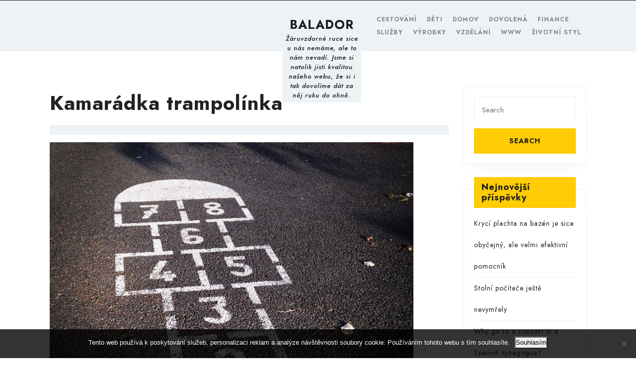

--- FILE ---
content_type: text/html; charset=UTF-8
request_url: https://www.balador.cz/kamaradka-trampolinka/
body_size: 12411
content:
<!DOCTYPE html>

<html lang="cs">

	<head>
	  	<meta charset="UTF-8">
	  	<meta name="viewport" content="width=device-width">
	  	<meta name='robots' content='index, follow, max-image-preview:large, max-snippet:-1, max-video-preview:-1' />

	<!-- This site is optimized with the Yoast SEO plugin v26.8 - https://yoast.com/product/yoast-seo-wordpress/ -->
	<title>Kamarádka trampolínka</title>
	<meta name="description" content="Navíc je skákání na trampolíně naučí odhadu, budou muset mimoděk samy odhadnout, kam musejí doskočit, posílí si plíce radostnými výkřiky a veselým smíchem" />
	<link rel="canonical" href="https://www.balador.cz/kamaradka-trampolinka/" />
	<meta property="og:locale" content="cs_CZ" />
	<meta property="og:type" content="article" />
	<meta property="og:title" content="Kamarádka trampolínka" />
	<meta property="og:description" content="Navíc je skákání na trampolíně naučí odhadu, budou muset mimoděk samy odhadnout, kam musejí doskočit, posílí si plíce radostnými výkřiky a veselým smíchem" />
	<meta property="og:url" content="https://www.balador.cz/kamaradka-trampolinka/" />
	<meta property="og:site_name" content="Balador" />
	<meta property="article:published_time" content="2021-02-23T08:14:37+00:00" />
	<meta property="article:modified_time" content="2023-06-12T07:37:28+00:00" />
	<meta property="og:image" content="https://www.balador.cz/wp-content/uploads/sk%C3%A1k%C3%A1n%C3%AD%20pan%C3%A1k.png" />
	<meta property="og:image:width" content="1" />
	<meta property="og:image:height" content="1" />
	<meta property="og:image:type" content="image/png" />
	<meta name="author" content="balador.cz" />
	<meta name="twitter:card" content="summary_large_image" />
	<meta name="twitter:label1" content="Napsal(a)" />
	<meta name="twitter:data1" content="balador.cz
" />
	<meta name="twitter:label2" content="Odhadovaná doba čtení" />
	<meta name="twitter:data2" content="2 minuty" />
	<!-- / Yoast SEO plugin. -->


<link rel='dns-prefetch' href='//fonts.googleapis.com' />
<style id='wp-img-auto-sizes-contain-inline-css' type='text/css'>
img:is([sizes=auto i],[sizes^="auto," i]){contain-intrinsic-size:3000px 1500px}
/*# sourceURL=wp-img-auto-sizes-contain-inline-css */
</style>
<style id='wp-block-library-inline-css' type='text/css'>
:root{--wp-block-synced-color:#7a00df;--wp-block-synced-color--rgb:122,0,223;--wp-bound-block-color:var(--wp-block-synced-color);--wp-editor-canvas-background:#ddd;--wp-admin-theme-color:#007cba;--wp-admin-theme-color--rgb:0,124,186;--wp-admin-theme-color-darker-10:#006ba1;--wp-admin-theme-color-darker-10--rgb:0,107,160.5;--wp-admin-theme-color-darker-20:#005a87;--wp-admin-theme-color-darker-20--rgb:0,90,135;--wp-admin-border-width-focus:2px}@media (min-resolution:192dpi){:root{--wp-admin-border-width-focus:1.5px}}.wp-element-button{cursor:pointer}:root .has-very-light-gray-background-color{background-color:#eee}:root .has-very-dark-gray-background-color{background-color:#313131}:root .has-very-light-gray-color{color:#eee}:root .has-very-dark-gray-color{color:#313131}:root .has-vivid-green-cyan-to-vivid-cyan-blue-gradient-background{background:linear-gradient(135deg,#00d084,#0693e3)}:root .has-purple-crush-gradient-background{background:linear-gradient(135deg,#34e2e4,#4721fb 50%,#ab1dfe)}:root .has-hazy-dawn-gradient-background{background:linear-gradient(135deg,#faaca8,#dad0ec)}:root .has-subdued-olive-gradient-background{background:linear-gradient(135deg,#fafae1,#67a671)}:root .has-atomic-cream-gradient-background{background:linear-gradient(135deg,#fdd79a,#004a59)}:root .has-nightshade-gradient-background{background:linear-gradient(135deg,#330968,#31cdcf)}:root .has-midnight-gradient-background{background:linear-gradient(135deg,#020381,#2874fc)}:root{--wp--preset--font-size--normal:16px;--wp--preset--font-size--huge:42px}.has-regular-font-size{font-size:1em}.has-larger-font-size{font-size:2.625em}.has-normal-font-size{font-size:var(--wp--preset--font-size--normal)}.has-huge-font-size{font-size:var(--wp--preset--font-size--huge)}.has-text-align-center{text-align:center}.has-text-align-left{text-align:left}.has-text-align-right{text-align:right}.has-fit-text{white-space:nowrap!important}#end-resizable-editor-section{display:none}.aligncenter{clear:both}.items-justified-left{justify-content:flex-start}.items-justified-center{justify-content:center}.items-justified-right{justify-content:flex-end}.items-justified-space-between{justify-content:space-between}.screen-reader-text{border:0;clip-path:inset(50%);height:1px;margin:-1px;overflow:hidden;padding:0;position:absolute;width:1px;word-wrap:normal!important}.screen-reader-text:focus{background-color:#ddd;clip-path:none;color:#444;display:block;font-size:1em;height:auto;left:5px;line-height:normal;padding:15px 23px 14px;text-decoration:none;top:5px;width:auto;z-index:100000}html :where(.has-border-color){border-style:solid}html :where([style*=border-top-color]){border-top-style:solid}html :where([style*=border-right-color]){border-right-style:solid}html :where([style*=border-bottom-color]){border-bottom-style:solid}html :where([style*=border-left-color]){border-left-style:solid}html :where([style*=border-width]){border-style:solid}html :where([style*=border-top-width]){border-top-style:solid}html :where([style*=border-right-width]){border-right-style:solid}html :where([style*=border-bottom-width]){border-bottom-style:solid}html :where([style*=border-left-width]){border-left-style:solid}html :where(img[class*=wp-image-]){height:auto;max-width:100%}:where(figure){margin:0 0 1em}html :where(.is-position-sticky){--wp-admin--admin-bar--position-offset:var(--wp-admin--admin-bar--height,0px)}@media screen and (max-width:600px){html :where(.is-position-sticky){--wp-admin--admin-bar--position-offset:0px}}

/*# sourceURL=wp-block-library-inline-css */
</style><style id='global-styles-inline-css' type='text/css'>
:root{--wp--preset--aspect-ratio--square: 1;--wp--preset--aspect-ratio--4-3: 4/3;--wp--preset--aspect-ratio--3-4: 3/4;--wp--preset--aspect-ratio--3-2: 3/2;--wp--preset--aspect-ratio--2-3: 2/3;--wp--preset--aspect-ratio--16-9: 16/9;--wp--preset--aspect-ratio--9-16: 9/16;--wp--preset--color--black: #000000;--wp--preset--color--cyan-bluish-gray: #abb8c3;--wp--preset--color--white: #ffffff;--wp--preset--color--pale-pink: #f78da7;--wp--preset--color--vivid-red: #cf2e2e;--wp--preset--color--luminous-vivid-orange: #ff6900;--wp--preset--color--luminous-vivid-amber: #fcb900;--wp--preset--color--light-green-cyan: #7bdcb5;--wp--preset--color--vivid-green-cyan: #00d084;--wp--preset--color--pale-cyan-blue: #8ed1fc;--wp--preset--color--vivid-cyan-blue: #0693e3;--wp--preset--color--vivid-purple: #9b51e0;--wp--preset--gradient--vivid-cyan-blue-to-vivid-purple: linear-gradient(135deg,rgb(6,147,227) 0%,rgb(155,81,224) 100%);--wp--preset--gradient--light-green-cyan-to-vivid-green-cyan: linear-gradient(135deg,rgb(122,220,180) 0%,rgb(0,208,130) 100%);--wp--preset--gradient--luminous-vivid-amber-to-luminous-vivid-orange: linear-gradient(135deg,rgb(252,185,0) 0%,rgb(255,105,0) 100%);--wp--preset--gradient--luminous-vivid-orange-to-vivid-red: linear-gradient(135deg,rgb(255,105,0) 0%,rgb(207,46,46) 100%);--wp--preset--gradient--very-light-gray-to-cyan-bluish-gray: linear-gradient(135deg,rgb(238,238,238) 0%,rgb(169,184,195) 100%);--wp--preset--gradient--cool-to-warm-spectrum: linear-gradient(135deg,rgb(74,234,220) 0%,rgb(151,120,209) 20%,rgb(207,42,186) 40%,rgb(238,44,130) 60%,rgb(251,105,98) 80%,rgb(254,248,76) 100%);--wp--preset--gradient--blush-light-purple: linear-gradient(135deg,rgb(255,206,236) 0%,rgb(152,150,240) 100%);--wp--preset--gradient--blush-bordeaux: linear-gradient(135deg,rgb(254,205,165) 0%,rgb(254,45,45) 50%,rgb(107,0,62) 100%);--wp--preset--gradient--luminous-dusk: linear-gradient(135deg,rgb(255,203,112) 0%,rgb(199,81,192) 50%,rgb(65,88,208) 100%);--wp--preset--gradient--pale-ocean: linear-gradient(135deg,rgb(255,245,203) 0%,rgb(182,227,212) 50%,rgb(51,167,181) 100%);--wp--preset--gradient--electric-grass: linear-gradient(135deg,rgb(202,248,128) 0%,rgb(113,206,126) 100%);--wp--preset--gradient--midnight: linear-gradient(135deg,rgb(2,3,129) 0%,rgb(40,116,252) 100%);--wp--preset--font-size--small: 13px;--wp--preset--font-size--medium: 20px;--wp--preset--font-size--large: 36px;--wp--preset--font-size--x-large: 42px;--wp--preset--spacing--20: 0.44rem;--wp--preset--spacing--30: 0.67rem;--wp--preset--spacing--40: 1rem;--wp--preset--spacing--50: 1.5rem;--wp--preset--spacing--60: 2.25rem;--wp--preset--spacing--70: 3.38rem;--wp--preset--spacing--80: 5.06rem;--wp--preset--shadow--natural: 6px 6px 9px rgba(0, 0, 0, 0.2);--wp--preset--shadow--deep: 12px 12px 50px rgba(0, 0, 0, 0.4);--wp--preset--shadow--sharp: 6px 6px 0px rgba(0, 0, 0, 0.2);--wp--preset--shadow--outlined: 6px 6px 0px -3px rgb(255, 255, 255), 6px 6px rgb(0, 0, 0);--wp--preset--shadow--crisp: 6px 6px 0px rgb(0, 0, 0);}:where(.is-layout-flex){gap: 0.5em;}:where(.is-layout-grid){gap: 0.5em;}body .is-layout-flex{display: flex;}.is-layout-flex{flex-wrap: wrap;align-items: center;}.is-layout-flex > :is(*, div){margin: 0;}body .is-layout-grid{display: grid;}.is-layout-grid > :is(*, div){margin: 0;}:where(.wp-block-columns.is-layout-flex){gap: 2em;}:where(.wp-block-columns.is-layout-grid){gap: 2em;}:where(.wp-block-post-template.is-layout-flex){gap: 1.25em;}:where(.wp-block-post-template.is-layout-grid){gap: 1.25em;}.has-black-color{color: var(--wp--preset--color--black) !important;}.has-cyan-bluish-gray-color{color: var(--wp--preset--color--cyan-bluish-gray) !important;}.has-white-color{color: var(--wp--preset--color--white) !important;}.has-pale-pink-color{color: var(--wp--preset--color--pale-pink) !important;}.has-vivid-red-color{color: var(--wp--preset--color--vivid-red) !important;}.has-luminous-vivid-orange-color{color: var(--wp--preset--color--luminous-vivid-orange) !important;}.has-luminous-vivid-amber-color{color: var(--wp--preset--color--luminous-vivid-amber) !important;}.has-light-green-cyan-color{color: var(--wp--preset--color--light-green-cyan) !important;}.has-vivid-green-cyan-color{color: var(--wp--preset--color--vivid-green-cyan) !important;}.has-pale-cyan-blue-color{color: var(--wp--preset--color--pale-cyan-blue) !important;}.has-vivid-cyan-blue-color{color: var(--wp--preset--color--vivid-cyan-blue) !important;}.has-vivid-purple-color{color: var(--wp--preset--color--vivid-purple) !important;}.has-black-background-color{background-color: var(--wp--preset--color--black) !important;}.has-cyan-bluish-gray-background-color{background-color: var(--wp--preset--color--cyan-bluish-gray) !important;}.has-white-background-color{background-color: var(--wp--preset--color--white) !important;}.has-pale-pink-background-color{background-color: var(--wp--preset--color--pale-pink) !important;}.has-vivid-red-background-color{background-color: var(--wp--preset--color--vivid-red) !important;}.has-luminous-vivid-orange-background-color{background-color: var(--wp--preset--color--luminous-vivid-orange) !important;}.has-luminous-vivid-amber-background-color{background-color: var(--wp--preset--color--luminous-vivid-amber) !important;}.has-light-green-cyan-background-color{background-color: var(--wp--preset--color--light-green-cyan) !important;}.has-vivid-green-cyan-background-color{background-color: var(--wp--preset--color--vivid-green-cyan) !important;}.has-pale-cyan-blue-background-color{background-color: var(--wp--preset--color--pale-cyan-blue) !important;}.has-vivid-cyan-blue-background-color{background-color: var(--wp--preset--color--vivid-cyan-blue) !important;}.has-vivid-purple-background-color{background-color: var(--wp--preset--color--vivid-purple) !important;}.has-black-border-color{border-color: var(--wp--preset--color--black) !important;}.has-cyan-bluish-gray-border-color{border-color: var(--wp--preset--color--cyan-bluish-gray) !important;}.has-white-border-color{border-color: var(--wp--preset--color--white) !important;}.has-pale-pink-border-color{border-color: var(--wp--preset--color--pale-pink) !important;}.has-vivid-red-border-color{border-color: var(--wp--preset--color--vivid-red) !important;}.has-luminous-vivid-orange-border-color{border-color: var(--wp--preset--color--luminous-vivid-orange) !important;}.has-luminous-vivid-amber-border-color{border-color: var(--wp--preset--color--luminous-vivid-amber) !important;}.has-light-green-cyan-border-color{border-color: var(--wp--preset--color--light-green-cyan) !important;}.has-vivid-green-cyan-border-color{border-color: var(--wp--preset--color--vivid-green-cyan) !important;}.has-pale-cyan-blue-border-color{border-color: var(--wp--preset--color--pale-cyan-blue) !important;}.has-vivid-cyan-blue-border-color{border-color: var(--wp--preset--color--vivid-cyan-blue) !important;}.has-vivid-purple-border-color{border-color: var(--wp--preset--color--vivid-purple) !important;}.has-vivid-cyan-blue-to-vivid-purple-gradient-background{background: var(--wp--preset--gradient--vivid-cyan-blue-to-vivid-purple) !important;}.has-light-green-cyan-to-vivid-green-cyan-gradient-background{background: var(--wp--preset--gradient--light-green-cyan-to-vivid-green-cyan) !important;}.has-luminous-vivid-amber-to-luminous-vivid-orange-gradient-background{background: var(--wp--preset--gradient--luminous-vivid-amber-to-luminous-vivid-orange) !important;}.has-luminous-vivid-orange-to-vivid-red-gradient-background{background: var(--wp--preset--gradient--luminous-vivid-orange-to-vivid-red) !important;}.has-very-light-gray-to-cyan-bluish-gray-gradient-background{background: var(--wp--preset--gradient--very-light-gray-to-cyan-bluish-gray) !important;}.has-cool-to-warm-spectrum-gradient-background{background: var(--wp--preset--gradient--cool-to-warm-spectrum) !important;}.has-blush-light-purple-gradient-background{background: var(--wp--preset--gradient--blush-light-purple) !important;}.has-blush-bordeaux-gradient-background{background: var(--wp--preset--gradient--blush-bordeaux) !important;}.has-luminous-dusk-gradient-background{background: var(--wp--preset--gradient--luminous-dusk) !important;}.has-pale-ocean-gradient-background{background: var(--wp--preset--gradient--pale-ocean) !important;}.has-electric-grass-gradient-background{background: var(--wp--preset--gradient--electric-grass) !important;}.has-midnight-gradient-background{background: var(--wp--preset--gradient--midnight) !important;}.has-small-font-size{font-size: var(--wp--preset--font-size--small) !important;}.has-medium-font-size{font-size: var(--wp--preset--font-size--medium) !important;}.has-large-font-size{font-size: var(--wp--preset--font-size--large) !important;}.has-x-large-font-size{font-size: var(--wp--preset--font-size--x-large) !important;}
/*# sourceURL=global-styles-inline-css */
</style>

<style id='classic-theme-styles-inline-css' type='text/css'>
/*! This file is auto-generated */
.wp-block-button__link{color:#fff;background-color:#32373c;border-radius:9999px;box-shadow:none;text-decoration:none;padding:calc(.667em + 2px) calc(1.333em + 2px);font-size:1.125em}.wp-block-file__button{background:#32373c;color:#fff;text-decoration:none}
/*# sourceURL=/wp-includes/css/classic-themes.min.css */
</style>
<link rel='stylesheet' id='cookie-notice-front-css' href='https://www.balador.cz/wp-content/plugins/cookie-notice/css/front.min.css?ver=2.5.11' type='text/css' media='all' />
<link rel='stylesheet' id='kk-star-ratings-css' href='https://www.balador.cz/wp-content/plugins/kk-star-ratings/src/core/public/css/kk-star-ratings.min.css?ver=5.4.10.3' type='text/css' media='all' />
<link rel='stylesheet' id='travel-tourism-font-css' href='//fonts.googleapis.com/css?family=Jost%3A100%2C100i%2C200%2C200i%2C300%2C300i%2C400%2C400i%2C500%2C500i%2C600%2C600i%2C700%2C700i%2C800%2C800i%2C900%2C900i%7CABeeZee%3A400%2C400i%7CTrirong%3A100%2C100i%2C200%2C200i%2C300%2C300i%2C400%2C400i%2C500%2C500i%2C600%2C600i%2C700%2C700i%2C800%2C800i%2C900%2C900i%7CZCOOL+XiaoWei%7CPoppins%3A100%2C100i%2C200%2C200i%2C300%2C300i%2C400%2C400i%2C500%2C500i%2C600%2C600i%2C700%2C700i%2C800%2C800i%2C900%2C900i%7CHeebo%3A100%2C300%2C400%2C500%2C700%2C800%2C900%7CSaira%3A100%2C200%2C300%2C400%2C500%2C600%2C700%2C800%2C900%7CKrub%3A200%2C200i%2C300%2C300i%2C400%2C400i%2C500%2C500i%2C600%2C600i%2C700%2C700i%7CPT+Sans%3A300%2C400%2C600%2C700%2C800%2C900%7CRoboto%3A100%2C100i%2C300%2C300i%2C400%2C400i%2C500%2C500i%2C700%2C700i%2C900%2C900i%7CRoboto+Condensed%3A400%2C700%7COpen+Sans%3A300%2C300i%2C400%2C400i%2C600%2C600i%2C700%2C700i%2C800%2C800i%7CFira+Sans%3A100%2C100i%2C200%2C200i%2C300%2C300i%2C400%2C400i%2C500%2C500i%2C600%2C600i%2C700%2C700i%2C800%2C800i%2C900%2C900i%7COverpass%7CStaatliches%7CMontserrat%3A100%2C100i%2C200%2C200i%2C300%2C300i%2C400%2C400i%2C500%2C500i%2C600%2C600i%2C700%2C700i%2C800%2C800i%2C900%2C900i%7CPlayball%3A300%2C400%2C600%2C700%2C800%2C900%7CAlegreya%3A300%2C400%2C600%2C700%2C800%2C900%7CJulius+Sans+One%7CArsenal%7CSlabo%7CLato%7COverpass+Mono%7CSource+Sans+Pro%7CRaleway%7CMerriweather%7CDroid+Sans%7CRubik%7CLora%7CUbuntu%7CCabin%7CArimo%7CPlayfair+Display%7CQuicksand%7CPadauk%7CMuli%7CInconsolata%7CBitter%7CPacifico%7CIndie+Flower%7CVT323%7CDosis%7CFrank+Ruhl+Libre%7CFjalla+One%7COxygen%3A300%2C400%2C700%7CArvo%7CNoto+Serif%7CLobster%7CCrimson+Text%7CYanone+Kaffeesatz%7CAnton%7CLibre+Baskerville%7CBree+Serif%7CGloria+Hallelujah%7CJosefin+Sans%7CAbril+Fatface%7CVarela+Round%7CVampiro+One%7CShadows+Into+Light%7CCuprum%7CRokkitt%7CVollkorn%3A400%2C400i%2C600%2C600i%2C700%2C700i%2C900%2C900i%7CFrancois+One%7COrbitron%7CPatua+One%7CAcme%7CSatisfy%7CJosefin+Slab%7CQuattrocento+Sans%7CArchitects+Daughter%7CRusso+One%7CMonda%7CRighteous%7CLobster+Two%7CHammersmith+One%7CCourgette%7CPermanent+Marker%7CCherry+Swash%7CCormorant+Garamond%7CPoiret+One%7CBenchNine%7CEconomica%7CHandlee%7CCardo%7CAlfa+Slab+One%7CAveria+Serif+Libre%7CCookie%7CChewy%7CGreat+Vibes%7CComing+Soon%7CPhilosopher%7CDays+One%7CKanit%7CShrikhand%7CTangerine%7CIM+Fell+English+SC%7CBoogaloo%7CBangers%7CFredoka+One%7CBad+Script%7CVolkhov%7CShadows+Into+Light+Two%7CMarck+Script%7CSacramento%7CUnica+One&#038;ver=6.9' type='text/css' media='all' />
<link rel='stylesheet' id='bootstrap-css' href='https://www.balador.cz/wp-content/themes/travel-tourism/assets/css/bootstrap.css?ver=6.9' type='text/css' media='all' />
<link rel='stylesheet' id='travel-tourism-basic-style-css' href='https://www.balador.cz/wp-content/themes/travel-tourism/style.css?ver=6.9' type='text/css' media='all' />
<style id='travel-tourism-basic-style-inline-css' type='text/css'>
body{max-width: 100%;}#slider .carousel-caption{text-align:center;}.post-main-box, .post-main-box h2, .post-info, .new-text p{text-align:center;}.post-info{margin-top:10px;}@media screen and (max-width:575px) {#slider{display:none;} }@media screen and (max-width:575px) {.post-info{display:block;} }@media screen and (max-width:575px) {#sidebar{display:block;} }@media screen and (max-width:575px) {.scrollup i{display:none !important;} }.post-main-box .more-btn a{border-radius: 16px;}
/*# sourceURL=travel-tourism-basic-style-inline-css */
</style>
<link rel='stylesheet' id='owl-carousel-css' href='https://www.balador.cz/wp-content/themes/travel-tourism/assets/css/owl.carousel.css?ver=6.9' type='text/css' media='all' />
<link rel='stylesheet' id='font-awesome-css' href='https://www.balador.cz/wp-content/themes/travel-tourism/assets/css/fontawesome-all.css?ver=6.9' type='text/css' media='all' />
<link rel='stylesheet' id='dashicons-css' href='https://www.balador.cz/wp-includes/css/dashicons.min.css?ver=6.9' type='text/css' media='all' />
<script type="text/javascript" src="https://www.balador.cz/wp-includes/js/jquery/jquery.min.js?ver=3.7.1" id="jquery-core-js"></script>
<script type="text/javascript" src="https://www.balador.cz/wp-includes/js/jquery/jquery-migrate.min.js?ver=3.4.1" id="jquery-migrate-js"></script>
<link rel="alternate" type="application/ld+json" href="https://www.balador.cz/kamaradka-trampolinka/?format=application/ld+json" title="Structured Descriptor Document (JSON-LD format)"><script type="application/ld+json" data-source="DataFeed:WordPress" data-schema="1960-post-Default">{"@context":"https:\/\/schema.org\/","@type":"Article","@id":"https:\/\/www.balador.cz\/kamaradka-trampolinka\/#Article","mainEntityOfPage":"https:\/\/www.balador.cz\/kamaradka-trampolinka\/","headline":"Kamar\u00e1dka trampol\u00ednka","name":"Kamar\u00e1dka trampol\u00ednka","description":"Nav\u00edc je sk\u00e1k\u00e1n\u00ed na trampol\u00edn\u011b nau\u010d\u00ed odhadu, budou muset mimod\u011bk samy odhadnout, kam musej\u00ed dosko\u010dit, pos\u00edl\u00ed si pl\u00edce radostn\u00fdmi v\u00fdk\u0159iky a vesel\u00fdm sm\u00edchem","datePublished":"2022-01-23","dateModified":"2023-06-12","author":{"@type":"Person","@id":"https:\/\/www.balador.cz\/author\/#Person","name":"balador.cz\n","url":"https:\/\/www.balador.cz\/author\/","identifier":1,"image":{"@type":"ImageObject","@id":"https:\/\/secure.gravatar.com\/avatar\/014a645f9f16d49aceddb25e316448c724bd78e7db0ee7a34c29417d5ca39ef1?s=96&d=mm&r=g","url":"https:\/\/secure.gravatar.com\/avatar\/014a645f9f16d49aceddb25e316448c724bd78e7db0ee7a34c29417d5ca39ef1?s=96&d=mm&r=g","height":96,"width":96}},"publisher":{"@type":"Organization","name":"balador.cz","logo":{"@type":"ImageObject","@id":"\/logo.png","url":"\/logo.png","width":600,"height":60}},"image":{"@type":"ImageObject","@id":"https:\/\/www.balador.cz\/wp-content\/uploads\/sk%C3%A1k%C3%A1n%C3%AD%20pan%C3%A1k.png","url":"https:\/\/www.balador.cz\/wp-content\/uploads\/sk%C3%A1k%C3%A1n%C3%AD%20pan%C3%A1k.png","height":0,"width":0},"url":"https:\/\/www.balador.cz\/kamaradka-trampolinka\/","about":["V\u00fdrobky"],"wordCount":444,"articleBody":"        D\u011bti a zvl\u00e1\u0161t\u011b mal\u00e1 d\u00edtka miluj\u00ed pohyb \u2013 b\u011bh\u00e1n\u00ed, sk\u00e1k\u00e1n\u00ed a dov\u00e1d\u011bn\u00ed. Pot\u0159ebuj\u00ed to ke sv\u00e9mu \u017eivotu. Zavzpom\u00ednejte a uvid\u00edte va\u0161e rob\u00e1tka, jak neust\u00e1le poskakuj\u00ed, to\u010d\u00ed se dokole\u010dka, ale i vy jste ur\u010dit\u011b jako d\u011bti t\u0159eba \u201esk\u00e1kali pan\u00e1ka\u201c. Vybavte si tu skv\u011blou hru, p\u0159i kter\u00e9 si d\u00edtka samovoln\u011b, ani\u017e by to tu\u0161ila, u\u010d\u00ed odhadu \u2013 musej\u00ed hodit kam\u00ednkem na p\u0159esn\u00e9 m\u00edsto, u\u010d\u00ed se dr\u017eet stabilitu, to kdy\u017e sb\u00edraj\u00ed kam\u00ednek ze zem\u011b a stoj\u00ed na jedn\u00e9 noze, ve skoku se obracej\u00ed a celou tu dobu vlastn\u011b stoj\u00ed na jedn\u00e9 noze, tak\u017ee i posiluj\u00ed l\u00fdtkov\u00e9 a stehenn\u00ed svaly. A ke v\u0161emu vlastn\u011b i sout\u011b\u017e\u00ed, kdo pan\u00e1ka dosk\u00e1\u010de bez chyby, tak\u017ee se z\u00e1rove\u0148 s pohybem snoub\u00ed i rychlost, ale p\u0159esnost, odhad a motivace k sout\u011b\u017een\u00ed. Kdy\u017e si to tak rozebereme, s \u00fadivem n\u00e1m z\u016fstane \u201ehlava st\u00e1t\u201c, kdy\u017e si uv\u011bdom\u00edme, \u017ee se jedn\u00e1 o oby\u010dejnou d\u011btskou hru, kter\u00e1 spl\u0148uje tolik atribut\u016f! A proto by si d\u011bti m\u011bly spolu hr\u00e1t a dov\u00e1d\u011bt. Jen tak udr\u017eujete a rozv\u00edj\u00edte jejich d\u011btsk\u00fd kr\u00e1sn\u00fd sv\u011bt pln\u00fd radosti, vesel\u00ed a v\u0161eobj\u00edmaj\u00edc\u00ed l\u00e1sky.A k tomu v\u00e1m i jim dopom\u016f\u017ee \u00fa\u017easn\u00e1 v\u011bc, kter\u00e1 zn\u00e1sob\u00ed d\u011btskou radost, a tou je zahradn\u00ed trampol\u00edna https:\/\/www.goodjump.cz\/trampoliny-s-ochrannou-siti s ochrannou s\u00edt\u00ed pro jejich bezpe\u010dnost. Na trampol\u00ednce se va\u0161e ratolesti mohou vydov\u00e1d\u011bt a\u017e do aleluja a v\u011b\u0159te, \u017ee tomu tak bude. Proto\u017ee poskakov\u00e1n\u00ed a hops\u00e1n\u00ed je d\u011btem jaksi dan\u00e9. Nav\u00edc je sk\u00e1k\u00e1n\u00ed na trampol\u00edn\u011b nau\u010d\u00ed odhadu, budou muset mimod\u011bk samy odhadnout, kam musej\u00ed dosko\u010dit, pos\u00edl\u00ed si nejen pl\u00edce radostn\u00fdmi v\u00fdk\u0159iky a vesel\u00fdm sm\u00edchem, ale daj\u00ed odpo\u010dinout my\u0161lenk\u00e1m a hlav\u011b, kter\u00e1 dost\u00e1v\u00e1 zabrat p\u0159i \u0161koln\u00ed v\u00fduce. A d\u011bti si pot\u0159ebuj\u00ed ve sv\u00e9m voln\u00e9 \u010dase odpo\u010dinout a set\u0159\u00e1st ze sebe n\u00e1nos \u0161koly. \u0160kola je jist\u011b pot\u0159ebn\u00e1 pro \u017eivot, ale stejn\u011b tak je pot\u0159ebn\u00fd odpo\u010dinek a relax. P\u0159ednost\u00ed v\u0161ech trampol\u00edn je to, \u017ee se d\u00edtka b\u00e1je\u010dn\u011b vy\u0159\u00e1d\u00ed se a ve\u010der budou us\u00ednat zmo\u017een\u00e9, unaven\u00e9, ale \u0161\u0165astn\u00e9. Nen\u00ed hez\u010d\u00ed pohled, ne\u017e na \u0161\u0165astn\u00e9 d\u00edt\u011b\u2026 a to um\u00ed jejich kamar\u00e1dka trampol\u00ednka!                                                                                                                                                                                                                                                                                                                                                                                          5\/5 - (4 votes)        "}</script>
<script type="application/ld+json" data-source="DataFeed:WordPress" data-schema="Breadcrumb">{"@context":"https:\/\/schema.org\/","@type":"BreadcrumbList","itemListElement":[{"@type":"ListItem","position":1,"name":"Kamar\u00e1dka trampol\u00ednka","item":"https:\/\/www.balador.cz\/kamaradka-trampolinka\/#breadcrumbitem"}]}</script>
<script type="application/ld+json">{
    "@context": "https://schema.org/",
    "@type": "CreativeWorkSeries",
    "name": "Kamarádka trampolínka",
    "aggregateRating": {
        "@type": "AggregateRating",
        "ratingValue": "5",
        "bestRating": "5",
        "ratingCount": "4"
    }
}</script><link rel="icon" type="image/png" href="/wp-content/uploads/fbrfg/favicon-96x96.png" sizes="96x96" />
<link rel="icon" type="image/svg+xml" href="/wp-content/uploads/fbrfg/favicon.svg" />
<link rel="shortcut icon" href="/wp-content/uploads/fbrfg/favicon.ico" />
<link rel="apple-touch-icon" sizes="180x180" href="/wp-content/uploads/fbrfg/apple-touch-icon.png" />
<link rel="manifest" href="/wp-content/uploads/fbrfg/site.webmanifest" />	</head>

	<body class="wp-singular post-template-default single single-post postid-1960 single-format-standard wp-theme-travel-tourism cookies-not-set">
	
	<header role="banner">
		<a class="screen-reader-text skip-link" href="#maincontent" >Skip to content<span class="screen-reader-text">Skip to content</span></a>
		<div class="home-page-header">
			
<div class="top-bar">
  <div class="container">
    <div class="row">
      <div class="col-lg-8 col-md-8">
        <div class="row">
          <div class="col-lg-4 col-md-4">
                      </div>
          <div class="col-lg-4 col-md-4">
                      </div>
          <div class="col-lg-4 col-md-4">
                      </div>
        </div>
      </div>
      <div class="col-lg-4 col-md-4">
              </div>
    </div>
  </div>
</div>			
<div id="header" class="menubar">	
  <div class="toggle-nav mobile-menu">
      </div>
  <div class="responsive-menu">
    <div id="mySidenav" class="nav sidenav">
      <nav id="site-navigation" class="main-navigation" role="navigation" aria-label="Top Menu">
                <a href="javascript:void(0)" class="closebtn mobile-menu" onclick="travel_tourism_menu_close_nav()"><i class="fas fa-times"></i><span class="screen-reader-text">Close Button</span></a>
      </nav>
    </div>
  </div>
  <div class="container">
    <div class="row">
      <div class="col-lg-5 col-md-5">
        <div id="mySidenav" class="nav sidenav left-menu">
          <nav id="site-navigation" class="main-navigation" role="navigation" aria-label="Top Menu">
                      </nav>
        </div>
      </div>
      <div class="col-lg-2 col-md-12 col-12">
        <div class="logo">
                                                                                <p class="site-title"><a href="https://www.balador.cz/" rel="home">Balador</a></p>
                                                                                <p class="site-description">
                
Žáruvzdorné ruce sice u nás nemáme, ale to nám nevadí. Jsme si natolik jisti kvalitou našeho webu, že si i tak dovolíme dát za něj ruku do ohně.              </p>
                              </div>
      </div>
      <div class="col-lg-5 col-md-5">
        <div id="mySidenav" class="nav sidenav right-menu">
          <nav id="site-navigation" class="main-navigation" role="navigation" aria-label="Top Menu">
            <div class="main-menu clearfix"><ul id="menu-topmenu" class="clearfix mobile_nav"><li id="menu-item-713" class="menu-item menu-item-type-taxonomy menu-item-object-category menu-item-713"><a href="https://www.balador.cz/cestovani/">Cestování</a></li>
<li id="menu-item-714" class="menu-item menu-item-type-taxonomy menu-item-object-category menu-item-714"><a href="https://www.balador.cz/deti/">Děti</a></li>
<li id="menu-item-715" class="menu-item menu-item-type-taxonomy menu-item-object-category menu-item-715"><a href="https://www.balador.cz/domov/">Domov</a></li>
<li id="menu-item-716" class="menu-item menu-item-type-taxonomy menu-item-object-category menu-item-716"><a href="https://www.balador.cz/dovolena/">Dovolená</a></li>
<li id="menu-item-717" class="menu-item menu-item-type-taxonomy menu-item-object-category menu-item-717"><a href="https://www.balador.cz/finance/">Finance</a></li>
<li id="menu-item-718" class="menu-item menu-item-type-taxonomy menu-item-object-category menu-item-718"><a href="https://www.balador.cz/sluzby/">Služby</a></li>
<li id="menu-item-719" class="menu-item menu-item-type-taxonomy menu-item-object-category current-post-ancestor current-menu-parent current-post-parent menu-item-719"><a href="https://www.balador.cz/vyrobky/">Výrobky</a></li>
<li id="menu-item-720" class="menu-item menu-item-type-taxonomy menu-item-object-category menu-item-720"><a href="https://www.balador.cz/vzdelani/">Vzdělání</a></li>
<li id="menu-item-721" class="menu-item menu-item-type-taxonomy menu-item-object-category menu-item-721"><a href="https://www.balador.cz/www/">Www</a></li>
<li id="menu-item-722" class="menu-item menu-item-type-taxonomy menu-item-object-category menu-item-722"><a href="https://www.balador.cz/zivotni-styl/">Životní styl</a></li>
</ul></div>          </nav>
        </div>
      </div>
    </div>
  </div>
</div>		</div>
	</header>

		  	<div id="preloader">
		    <div id="status">
		      		        <img src="https://www.balador.cz/wp-content/themes/travel-tourism/assets/images/two-way.gif" alt="" role="img"/>
		      		    </div>
	  	</div>
	
<div class="container">
  <main id="maincontent" class="middle-align" role="main">
          <div class="row m-0">
        <div id="our-services" class="services col-lg-9 col-md-9">
          <div class="row m-0">
            


<article id="post-1960" class="inner-service post-1960 post type-post status-publish format-standard has-post-thumbnail hentry category-vyrobky">
    <h1>Kamarádka trampolínka</h1>
            <div class="post-info">
          
          
                  </div>
                <div class="feature-box">
            <img class="page-image" src="https://www.balador.cz/wp-content/uploads/sk%C3%A1k%C3%A1n%C3%AD%20pan%C3%A1k.png" alt="Kamarádka trampolínka post thumbnail image">
            <hr>
        </div>
        <div class="entry-content">
        <p><html> <head> <meta http-equiv="Content-Type" content="text/html; charset=UTF-8"> <meta http-equiv="Content-Type" content="text/html; charset=UTF-8"> <meta http-equiv="Content-Type" content="text/html; charset=UTF-8"> <meta http-equiv="Content-Type" content="text/html; charset=UTF-8"> </head> <body> </p>
<p><span style="font-size:11pt"><span style="tab-stops:352.8pt"><span style="line-height:107%"><span style="font-family:Calibri,sans-serif">Děti a zvláště malá dítka milují pohyb – běhání, skákání a dovádění. Potřebují to ke svému životu. Zavzpomínejte a uvidíte vaše robátka, jak neustále poskakují, točí se dokolečka, ale i vy jste určitě jako děti třeba <i>„skákali panáka“.</i> Vybavte si tu skvělou hru, při které si dítka samovolně, aniž by to tušila, učí odhadu – musejí hodit kamínkem na přesné místo, učí se držet stabilitu, to když sbírají kamínek ze země a stojí na jedné noze, ve skoku se obracejí a celou tu dobu vlastně stojí na jedné noze, takže i posilují lýtkové a stehenní svaly. A ke všemu vlastně i soutěží, kdo panáka doskáče bez chyby, takže se zároveň s pohybem snoubí i rychlost, ale přesnost, odhad a motivace k soutěžení. </span></span></span></span></p>
<p><img decoding="async" alt="skákání panák" data-rich-file-id="87733" src="https://balador.cz/wp-content/uploads/sk%C3%A1k%C3%A1n%C3%AD%20pan%C3%A1k.png"></p>
<p><span style="font-size:11pt"><span style="tab-stops:352.8pt"><span style="line-height:107%"><span style="font-family:Calibri,sans-serif">Když si to tak rozebereme, s údivem nám zůstane „hlava stát“, když si uvědomíme, že se jedná o obyčejnou dětskou hru, která splňuje tolik atributů! A proto by si děti měly spolu hrát a dovádět. Jen tak udržujete a rozvíjíte jejich dětský krásný svět plný radosti, veselí a všeobjímající lásky.</span></span></span></span></p>
<p><img decoding="async" alt="děti na trampolíně" data-rich-file-id="87732" src="https://balador.cz/wp-content/uploads/trampol%C3%ADna%20d%C4%9Bti.jpg"></p>
<p style="margin:0cm 0cm 8pt"><span style="font-size:11pt"><span style="tab-stops:352.8pt"><span style="line-height:107%"><span style="font-family:Calibri,sans-serif">A k tomu vám i jim dopomůže úžasná věc, která <b><span style="font-size:12.0pt"><span style="line-height:107%">znásobí dětskou radost</span></span></b>, a tou je zahradní trampolína <a href="https://www.goodjump.cz/trampoliny-s-ochrannou-siti" style="color:#0563c1; text-decoration:underline">https://www.goodjump.cz/trampoliny-s-ochrannou-siti</a> s ochrannou sítí pro jejich bezpečnost. Na trampolínce se vaše ratolesti mohou vydovádět až do aleluja a věřte, že tomu tak bude. Protože poskakování a hopsání je dětem jaksi dané. Navíc je skákání na trampolíně naučí odhadu, budou muset mimoděk samy odhadnout, kam musejí doskočit, posílí si nejen plíce radostnými výkřiky a veselým smíchem, ale dají odpočinout myšlenkám a hlavě, která dostává zabrat při školní výuce. A děti si potřebují ve svém volné čase odpočinout a setřást ze sebe nános školy. Škola je jistě potřebná pro život, ale stejně tak je potřebný <b>odpočinek a relax</b>. </span></span></span></span><span style="font-size:11pt"><span style="tab-stops:352.8pt"><span style="line-height:107%"><span style="font-family:Calibri,sans-serif">Předností všech trampolín je to, že se dítka báječně vyřádí se a večer budou usínat zmožené, unavené, ale šťastné. Není hezčí pohled, než na šťastné dítě… a to umí jejich <b><span style="font-size:14.0pt"><span style="line-height:107%">kamarádka trampolínka</span></span></b>!</span></span></span></span></p>
<p> </body> </html></p>


<div class="kk-star-ratings kksr-auto kksr-align-left kksr-valign-bottom"
    data-payload='{&quot;align&quot;:&quot;left&quot;,&quot;id&quot;:&quot;1960&quot;,&quot;slug&quot;:&quot;default&quot;,&quot;valign&quot;:&quot;bottom&quot;,&quot;ignore&quot;:&quot;&quot;,&quot;reference&quot;:&quot;auto&quot;,&quot;class&quot;:&quot;&quot;,&quot;count&quot;:&quot;4&quot;,&quot;legendonly&quot;:&quot;&quot;,&quot;readonly&quot;:&quot;&quot;,&quot;score&quot;:&quot;5&quot;,&quot;starsonly&quot;:&quot;&quot;,&quot;best&quot;:&quot;5&quot;,&quot;gap&quot;:&quot;5&quot;,&quot;greet&quot;:&quot;&quot;,&quot;legend&quot;:&quot;5\/5 - (4 votes)&quot;,&quot;size&quot;:&quot;20&quot;,&quot;title&quot;:&quot;Kamarádka trampolínka&quot;,&quot;width&quot;:&quot;122.5&quot;,&quot;_legend&quot;:&quot;{score}\/{best} - ({count} {votes})&quot;,&quot;font_factor&quot;:&quot;1.25&quot;}'>
            
<div class="kksr-stars">
    
<div class="kksr-stars-inactive">
            <div class="kksr-star" data-star="1" style="padding-right: 5px">
            

<div class="kksr-icon" style="width: 20px; height: 20px;"></div>
        </div>
            <div class="kksr-star" data-star="2" style="padding-right: 5px">
            

<div class="kksr-icon" style="width: 20px; height: 20px;"></div>
        </div>
            <div class="kksr-star" data-star="3" style="padding-right: 5px">
            

<div class="kksr-icon" style="width: 20px; height: 20px;"></div>
        </div>
            <div class="kksr-star" data-star="4" style="padding-right: 5px">
            

<div class="kksr-icon" style="width: 20px; height: 20px;"></div>
        </div>
            <div class="kksr-star" data-star="5" style="padding-right: 5px">
            

<div class="kksr-icon" style="width: 20px; height: 20px;"></div>
        </div>
    </div>
    
<div class="kksr-stars-active" style="width: 122.5px;">
            <div class="kksr-star" style="padding-right: 5px">
            

<div class="kksr-icon" style="width: 20px; height: 20px;"></div>
        </div>
            <div class="kksr-star" style="padding-right: 5px">
            

<div class="kksr-icon" style="width: 20px; height: 20px;"></div>
        </div>
            <div class="kksr-star" style="padding-right: 5px">
            

<div class="kksr-icon" style="width: 20px; height: 20px;"></div>
        </div>
            <div class="kksr-star" style="padding-right: 5px">
            

<div class="kksr-icon" style="width: 20px; height: 20px;"></div>
        </div>
            <div class="kksr-star" style="padding-right: 5px">
            

<div class="kksr-icon" style="width: 20px; height: 20px;"></div>
        </div>
    </div>
</div>
                

<div class="kksr-legend" style="font-size: 16px;">
            5/5 - (4 votes)    </div>
    </div>
    </div>
            
	<nav class="navigation post-navigation" aria-label="Příspěvky">
		<h2 class="screen-reader-text">Navigace pro příspěvek</h2>
		<div class="nav-links"><div class="nav-previous"><a href="https://www.balador.cz/profesionalove-na-zabradli/" rel="prev"><span class="meta-nav" aria-hidden="true">Previous</span> <span class="screen-reader-text">Previous post:</span> <span class="post-title">Profesionálové na zábradlí</span></a></div><div class="nav-next"><a href="https://www.balador.cz/hry-ktere-se-hraly-drive/" rel="next"><span class="meta-nav" aria-hidden="true">Next</span> <span class="screen-reader-text">Next post:</span> <span class="post-title">Hry, které se hrály dříve</span></a></div></div>
	</nav>        <div class="related-post">
        <h3>Related Post</h3>
        <div class="row">
                            
<div class="col-lg-4 col-md-6">
	<article id="post-1924" class="inner-service post-1924 post type-post status-publish format-standard has-post-thumbnail hentry category-vyrobky">
	    <div class="post-main-box">
	      	<div class="box-image">
	          	<img src="https://www.balador.cz/wp-content/uploads/img_a368622_w2290_t1580917256.jpg" class="attachment-post-thumbnail size-post-thumbnail wp-post-image" alt="" decoding="async" />	        </div>
	        <h2 class="section-title"><a href="https://www.balador.cz/hledate-ucinne-projimadlo-vyzkousejte-sennu/">Hledáte účinné projímadlo? Vyzkoušejte sennu!<span class="screen-reader-text">Hledáte účinné projímadlo? Vyzkoušejte sennu!</span></a></h2>
	        <div class="new-text">
	        	<p>
			        Máte potíže se zácpou? Podobné problémy jsou vždy nepříjemné, protože odvádějí pozornost a soustředění člověka k jednomu jedinému cíli – zbavit https://www.csfd.cz/film/133869-cil/prehled/ se pocitu přeplněnosti a ucpaných střev a konečně 	        	</p>
	        </div>
	        	          <div class="more-btn">
	            <a href="https://www.balador.cz/hledate-ucinne-projimadlo-vyzkousejte-sennu/">Přečíst<span class="screen-reader-text">Přečíst</span></a>
	          </div>
	        	    </div>
	    <div class="clearfix"></div>
  	</article>
</div>                            
<div class="col-lg-4 col-md-6">
	<article id="post-1544" class="inner-service post-1544 post type-post status-publish format-standard has-post-thumbnail hentry category-vyrobky">
	    <div class="post-main-box">
	      	<div class="box-image">
	          	<img src="https://www.balador.cz/wp-content/uploads/img_a312211_w2290_t1523260555.jpg" class="attachment-post-thumbnail size-post-thumbnail wp-post-image" alt="" decoding="async" />	        </div>
	        <h2 class="section-title"><a href="https://www.balador.cz/hura-na-plet-prirodne/">Hurá na pleť. Přírodně<span class="screen-reader-text">Hurá na pleť. Přírodně</span></a></h2>
	        <div class="new-text">
	        	<p>
			        Představíme si dva druhy přírodních masek, které lze použít pro běžnou péči o vaši pleť. K jedné z nich si přidáme i recept pro snadnou přípravu. Tak jdeme na to. 	        	</p>
	        </div>
	        	          <div class="more-btn">
	            <a href="https://www.balador.cz/hura-na-plet-prirodne/">Přečíst<span class="screen-reader-text">Přečíst</span></a>
	          </div>
	        	    </div>
	    <div class="clearfix"></div>
  	</article>
</div>                            
<div class="col-lg-4 col-md-6">
	<article id="post-1592" class="inner-service post-1592 post type-post status-publish format-standard has-post-thumbnail hentry category-vyrobky">
	    <div class="post-main-box">
	      	<div class="box-image">
	          	<img src="https://www.balador.cz/wp-content/uploads/img_a326185_w2290_t1538298889.jpg" class="attachment-post-thumbnail size-post-thumbnail wp-post-image" alt="" decoding="async" />	        </div>
	        <h2 class="section-title"><a href="https://www.balador.cz/uprava-vody-v-bazenu-s-pomoci-soli/">Úprava vody v bazénu s pomocí soli<span class="screen-reader-text">Úprava vody v bazénu s pomocí soli</span></a></h2>
	        <div class="new-text">
	        	<p>
			        Voda v bazénu musí procházet filtračním zařízením, kde se čistí od mechanických nečistot. Zároveň je třeba kontrolovat její pH a likvidovat choroboplodné patogeny. Většinou se to provádí pomocí chlóru, ale většina 	        	</p>
	        </div>
	        	          <div class="more-btn">
	            <a href="https://www.balador.cz/uprava-vody-v-bazenu-s-pomoci-soli/">Přečíst<span class="screen-reader-text">Přečíst</span></a>
	          </div>
	        	    </div>
	    <div class="clearfix"></div>
  	</article>
</div>                    </div>
    </div>
</article>          </div>
          <div class="navigation">
                          <div class="clearfix"></div>
          </div>
        </div>
        <div class="col-lg-3 col-md-3" id="sidebar"><aside id="search-2" class="widget widget_search">
<form role="search" method="get" class="search-form" action="https://www.balador.cz/">
	<label>
		<span class="screen-reader-text">Search for:</span>
		<input type="search" class="search-field" placeholder="Search" value="" name="s">
	</label>
	<input type="submit" class="search-submit" value="Search">
</form></aside>
		<aside id="recent-posts-2" class="widget widget_recent_entries">
		<h3 class="widget-title">Nejnovější příspěvky</h3>
		<ul>
											<li>
					<a href="https://www.balador.cz/kryci-plachta-na-bazen-je-sice-obycejny-ale-velmi-efektivni-pomocnik/">Krycí plachta na bazén je sice obyčejný, ale velmi efektivní pomocník</a>
									</li>
											<li>
					<a href="https://www.balador.cz/stolni-pocitace-jeste-nevymrely/">Stolní počítače ještě nevymřely</a>
									</li>
											<li>
					<a href="https://www.balador.cz/why-go-to-a-concert-in-a-spanish-synagogue/">Why go to a concert in a Spanish synagogue?</a>
									</li>
											<li>
					<a href="https://www.balador.cz/what-entertainment-should-you-try-in-prague/">What entertainment should you try in Prague?</a>
									</li>
											<li>
					<a href="https://www.balador.cz/matrace-z-latexu/">Matrace z latexu</a>
									</li>
					</ul>

		</aside></div>
      </div>
        <div class="clearfix"></div>
  </main>
</div>


    <footer role="contentinfo">
        <aside id="footer" class="copyright-wrapper" role="complementary" aria-label="Footer">

            <div class="container">
                                <div class="row">
                    <div class="footer_hide col-xs-12 footer-block">
                                          </div>
                    <div class="footer_hide col-xs-12 footer-block">
                                            </div>
                    <div class="footer_hide col-xs-12 col-xs-12 footer-block">
                                            </div>
                    <div class="footer_hide col-xs-12 footer-block">
                                            </div>
                </div>
            </div>
        </aside>
        <div id="footer-2">
          	<div class="copyright container">
                <p>Travel WordPress Theme By VWThemes                </p>
                          	</div>
          	<div class="clear"></div>
        </div>
    </footer>
        <script type="speculationrules">
{"prefetch":[{"source":"document","where":{"and":[{"href_matches":"/*"},{"not":{"href_matches":["/wp-*.php","/wp-admin/*","/wp-content/uploads/*","/wp-content/*","/wp-content/plugins/*","/wp-content/themes/travel-tourism/*","/*\\?(.+)"]}},{"not":{"selector_matches":"a[rel~=\"nofollow\"]"}},{"not":{"selector_matches":".no-prefetch, .no-prefetch a"}}]},"eagerness":"conservative"}]}
</script>
<script type="text/javascript" id="cookie-notice-front-js-before">
/* <![CDATA[ */
var cnArgs = {"ajaxUrl":"https:\/\/www.balador.cz\/wp-admin\/admin-ajax.php","nonce":"83850cbc1c","hideEffect":"fade","position":"bottom","onScroll":true,"onScrollOffset":250,"onClick":false,"cookieName":"cookie_notice_accepted","cookieTime":2592000,"cookieTimeRejected":2592000,"globalCookie":false,"redirection":false,"cache":true,"revokeCookies":false,"revokeCookiesOpt":"automatic"};

//# sourceURL=cookie-notice-front-js-before
/* ]]> */
</script>
<script type="text/javascript" src="https://www.balador.cz/wp-content/plugins/cookie-notice/js/front.min.js?ver=2.5.11" id="cookie-notice-front-js"></script>
<script type="text/javascript" id="kk-star-ratings-js-extra">
/* <![CDATA[ */
var kk_star_ratings = {"action":"kk-star-ratings","endpoint":"https://www.balador.cz/wp-admin/admin-ajax.php","nonce":"778554a86f"};
//# sourceURL=kk-star-ratings-js-extra
/* ]]> */
</script>
<script type="text/javascript" src="https://www.balador.cz/wp-content/plugins/kk-star-ratings/src/core/public/js/kk-star-ratings.min.js?ver=5.4.10.3" id="kk-star-ratings-js"></script>
<script type="text/javascript" src="https://www.balador.cz/wp-content/themes/travel-tourism/assets/js/jquery.superfish.js?ver=2.1.2" id="jquery-superfish-js"></script>
<script type="text/javascript" src="https://www.balador.cz/wp-content/themes/travel-tourism/assets/js/bootstrap.js?ver=6.9" id="bootstrap-js"></script>
<script type="text/javascript" src="https://www.balador.cz/wp-content/themes/travel-tourism/assets/js/owl.carousel.js?ver=6.9" id="owl-carousel-script-js"></script>
<script type="text/javascript" src="https://www.balador.cz/wp-content/themes/travel-tourism/assets/js/custom.js?ver=6.9" id="travel-tourism-custom-scripts-jquery-js"></script>

		<!-- Cookie Notice plugin v2.5.11 by Hu-manity.co https://hu-manity.co/ -->
		<div id="cookie-notice" role="dialog" class="cookie-notice-hidden cookie-revoke-hidden cn-position-bottom" aria-label="Cookie Notice" style="background-color: rgba(0,0,0,0.8);"><div class="cookie-notice-container" style="color: #fff"><span id="cn-notice-text" class="cn-text-container">Tento web používá k poskytování služeb, personalizaci reklam a analýze návštěvnosti soubory cookie. Používáním tohoto webu s tím souhlasíte.</span><span id="cn-notice-buttons" class="cn-buttons-container"><button id="cn-accept-cookie" data-cookie-set="accept" class="cn-set-cookie cn-button cn-button-custom button" aria-label="Souhlasím">Souhlasím</button></span><button type="button" id="cn-close-notice" data-cookie-set="accept" class="cn-close-icon" aria-label="No"></button></div>
			
		</div>
		<!-- / Cookie Notice plugin -->    </body>
</html>

--- FILE ---
content_type: text/css
request_url: https://www.balador.cz/wp-content/themes/travel-tourism/style.css?ver=6.9
body_size: 8208
content:
/*
Theme Name: Travel Tourism
Theme URI: https://www.vwthemes.com/themes/free-travel-agency-wordpress-theme/
Author: VW Themes
Author URI: https://www.vwthemes.com/
Description: Travel Tourism offers a flexible and highly customizable layout for designing a website that looks out of the box and represents your tourist guide, tours, and travel business with perfection.  The gallery can be effectively used to show pictures of travel destinations, tips, and highlight your facilities. Its professional design comes with skillfully crafted sections and an attractive banner that shows pictures related to your work. As minimal is the new choice of most of the developers, this theme also follows a minimalist design that not only results in giving importance to primary information about your services but also ensures that the brighter elements on your website do not overshadow your content. A lot of personalization options are offered to customize the website in a way you want. The SEO friendly codes make it easy for you to get a higher amount of traffic by improving the overall ranks in SERP. With a modern and translation ready design, you can make your website ready for users across the world as they can translate it into any language they understand. Its Call To Action (CTA) buttons will make your website more interactive. Demo: https://www.vwthemes.net/vw-travel-agency-pro/
Tested up to: 5.5
Requires PHP: 7.2.14
Version: 0.2.1
License: GNU General Public License v3.0
License URI: http://www.gnu.org/licenses/gpl.html
Text Domain: travel-tourism
Tags: left-sidebar, right-sidebar, one-column, two-columns, three-columns, four-columns, grid-layout, custom-colors, custom-background, custom-logo, custom-menu, custom-header, editor-style, featured-images, footer-widgets, sticky-post, full-width-template, theme-options, translation-ready, threaded-comments, blog, portfolio, e-commerce

Travel Tourism WordPress Theme has been created by VW Themes(vwthemes.com), 2019.
Travel Tourism WordPress Theme is released under the terms of GNU GPL
*/

/* Basic Style */

*{
  margin: 0;
  padding: 0;
  outline: none;
}
html {
  overflow-x: hidden;
}
body{ 
  margin:0; 
  padding:0; 
  -ms-word-wrap:break-word;
  word-wrap:break-word;
  position:relative;
  background: #fff;
  font-size: 14px; 
  color: #82898f;
  font-family: 'Jost', sans-serif;
  overflow-x: hidden;
}
img{
  margin:0;
  padding:0;
  border:none; 
  max-width:100%; 
  height:auto;
}
section img{
  max-width:100%;
}
h1,
h2,
h3,
h4,
h5,
h6{
  margin: 0;
  padding: 10px 0;
  color: #222222;
  font-weight: bold;
  letter-spacing: 1px;
}
p{ 
  margin:0 0 15px; 
  padding:0;
  letter-spacing: 1px;
}
a{ 
  text-decoration:none; 
  color: #ffcc05;
}
a:hover{
  text-decoration:none;
  color:#000;
}
a:focus,
input[type="text"]:focus, 
input[type="email"]:focus, 
input[type="phno"]:focus, 
input[type="password"]:focus, 
input[type="search"]:focus,
input[type="tel"]:focus, 
textarea:focus,
input[type="submit"]:focus,
#comments:focus,
select:focus,
button:focus {
  outline: 1px dotted #000;
  border-bottom: 1px solid #000;
  text-decoration:none !important;
}
.toggle-nav button:focus, #footer a:focus, .custom-social-icons a:focus, .serach_inner input[type="submit"]:focus, .serach_inner input.search-field:focus, button.close:focus {
  outline: 1px dotted #fff;
  border-bottom: 1px solid #fff;
}
.close:focus, .close:hover {
  color: #fff;
}
ul{ 
  margin:0 0 0 15px; 
  padding:0;
}
code {
  color: #212fcd;
}
:hover{-webkit-transition-duration: 1s;
  -moz-transition-duration: 1s;
  -o-transition-duration: 1s;
  transition-duration: 1s;
}
.clear{ 
  clear:both;
}
input[type='submit']:hover{
  cursor: pointer;
}
.center{ 
  text-align:center; 
  margin-bottom:40px;
}
.middle-align{ 
  margin: 0 auto; 
  padding: 5em 0 0;
}
.wp-caption{ 
  margin:0; 
  padding:0; 
  font-size:13px; 
  max-width:100%;
}
.wp-caption-text{ 
  margin:0; 
  padding:0; 
}
.sticky{ 
  margin:0; 
  padding:0; 
}
.sticky .post-main-box h2:before{
  content: '\f08d';
  font-family: 'Font Awesome 5 Free';
  font-weight: 900;
  padding-right: 20px;
}
.gallery-caption{ 
  margin:0;
  padding:0;
}
.alignleft, 
img.alignleft {
  display: inline; 
  float: left; 
  margin-right:20px; 
  margin-top:4px; 
  margin-bottom:10px; 
  padding:0;
  border:1px solid #bbb;
  padding:5px; 
}
.alignright, 
img.alignright { 
  display: inline; 
  float: right; 
  border:1px solid #bbb; 
  padding:5px;
  margin-bottom:10px;
  margin-left:25px;
}
.aligncenter, 
img.aligncenter {
  clear: both; 
  display: block; 
  margin-left: auto; 
  margin-right: auto; 
  margin-top:0;
  border: solid 1px #bbb;
  padding: 5px;
}
.alignnone,
img.alignnone {
  border: solid 1px #bbb;
  padding: 5px;
}
.comment-list .comment-content ul { 
  list-style:none; 
  margin-left:15px;
}
.comment-list .comment-content ul li{
  margin:5px;
}
#respond{
  clear:both;
}
.toggleMenu{
  display:none;
}
.bypostauthor{
 margin:0;
 padding:0;
}
input[type="text"],
input[type="email"],
input[type="phno"],
input[type="password"], 
textarea{
  border:1px solid #c8c8c8;
  width:100%; 
  font-size:16px;
  padding:10px 10px; 
  margin:0 0 23px 0;
  height:auto;
}
textarea{
  height:111px; 
}
input[type="submit"] {
  text-align: center;
  text-transform: uppercase;
  font-size: 12px;
  padding: 18px 15px 14px;
  background: #ffcc05;
  font-weight: bold;
  color: #1c1c1c;
  letter-spacing: 1px;
  border: none;
}
input[type="submit"]:hover {
  background: #1c1c1c;
  color: #fff;
}

/*---------- ACCESSIBILITY ------------*/

/* Text meant only for screen readers. */
.screen-reader-text {
  border: 0;
  clip: rect(1px, 1px, 1px, 1px);
  clip-path: inset(50%);
  height: 1px;
  margin: -1px;
  overflow: hidden;
  padding: 0;
  position: absolute !important;
  width: 1px;
  word-wrap: normal !important;
  /* Many screen reader and browser combinations announce broken words as they would appear visually. */
}
.screen-reader-text:focus {
  background-color: #f1f1f1;
  border-radius: 3px;
  box-shadow: 0 0 2px 2px rgba(0, 0, 0, 0.6);
  clip: auto !important;
  clip-path: none;
  color: #21759b;
  display: block;
  font-size: 14px;
  font-size: 0.875rem;
  font-weight: bold;
  height: auto;
  left: 5px;
  line-height: normal;
  padding: 15px 23px 14px;
  text-decoration: none;
  top: 5px;
  width: auto;
  z-index: 100000;
  /* Above WP toolbar. */
}

/* Do not show the outline on the skip link target. */
#content[tabindex="-1"]:focus {
  outline: 0;
}

/* ------------ LOGO CSS ----------- */

.page-template-custom-home-page .logo {
  background: #fff;
}
.logo {
  background: #edf2f5;
  position: absolute;
  text-align: center;
  top: 0;
  margin: 0 8px;
  z-index: 99;
  padding: 5px;
}
p.site-title a, .logo h1 a {
  color: #1c1c1c;
}
p.site-title, .logo h1 {
  font-size: 25px;
  letter-spacing: 1px;
  margin-bottom: 0;
  font-weight: 700;
  text-transform: uppercase;
}
.logo h1 {
  margin: 0;
  line-height: 1;
  padding: 3px 0px;
}
p.site-description {
  font-weight: 500;
  letter-spacing: 1px;
  font-style: italic;  
  font-size: 13px;
  margin-bottom: 0;
  color: #1c1c1c;
}

/*----------------- TOP HEADER ----------------*/

.top-bar h3.custom_title {
  display: none;
}
.top-bar {
  background: #1c1c1c;
}
.top-bar p {
  color: #fff;
  font-size: 12px;
  margin-bottom: 0;
}
.top-bar p i {
  background: #ffcc05;
  color: #1c1c1c;
  padding: 8px;
  font-size: 15px;
  margin-right: 10px;
}
.top-bar .custom-social-icons i {
  color: #fff;
  margin-right: 15px;
  font-size: 12px;
}
.top-bar .custom-social-icons i:hover {
  color: #ffcc05;
}
.top-bar .custom-social-icons {
  text-align: right;
  padding: 5px 0;
}

/* --------- HEADER --------- */

.page-template-custom-home-page #header {
  background: #fff;
}
#header {
  padding: 25px 0;
  background: #edf2f5;
}

/* --------- RESPONSIVE MENUS CSS --------- */

.responsive-menu {
  display: none;
}

/* --------- MENUS CSS --------- */
#mySidenav {
  display: inline;
}
.left-menu {
  text-align: right;
}
.main-navigation ul{
  margin: 0;
  padding: 0;
}
.main-navigation li{
  display: inline-block;
  position: relative;
}
.main-navigation a{
  padding: 4px 8px;
  display: block;
  color: #82898f;
  font-size: 12px;
  font-weight: 700;
  letter-spacing: 1px;
  text-transform: uppercase;
}
.main-navigation a:hover {
  color: #ffcc05;
}
.main-navigation .current_page_item > a, .main-navigation .current-menu-item > a, .main-navigation .current_page_ancestor > a {
  color: #ffcc05;
}
.main-navigation ul ul{
  display: none;
  position: absolute;
  background: #fff;
  min-width: 200px;
  z-index: 9999;
  top: 100%;
  border-top: 4px solid #ffcc05;
  border-bottom: 4px solid #ffcc05;
  line-height: 30px;
  border-radius: 5px;
} 
.main-navigation ul li.page_item_has_children.focus ul,
.main-navigation ul li.menu-item-has-children.focus ul{
  opacity: 1;
}
.main-navigation ul ul ul{
  left: 100%;
  top: 0%;
}
.main-navigation ul ul a{
  color: #000 ;
  border: none;
  padding: 3px 10px ;
  border-bottom: 1px solid #eaeaea;
  margin-top: 5px;
  transition: all .5s ease;
  -webkit-transition: all .5s ease;
  -moz-transition: all .5s ease;
}
.main-navigation ul.sub-menu a:hover{
  color: #ffcc05;
  padding-left: 50px !important;
  background: #fff !important;
}
.main-navigation ul.sub-menu>li>a:before {
  content: "";
  width: 0;
  height: 2px;
  position: absolute;
  margin-top: 15px;
  left: 0;
  opacity: 0;
  transition: all .5s ease;
  -webkit-transition: all .5s ease;
  -moz-transition: all .5s ease;
  background: #222;
}
.main-navigation ul.sub-menu>li>a:hover:before {
  left: 15px;
  width: 20px;
}
.main-navigation ul ul a:focus,
.toggle-nav button:focus,
.main-navigation a:focus{
  outline: 1px dotted #000;
  border-bottom: 1px solid #000;
}
.main-navigation ul ul li{
  float: none;
  display: block;
  text-align: left;
  border-left: none;
  border-right: none !important;
  padding: 0;
}
.main-navigation ul ul li:last-child{
  border-bottom: 0;
}
.main-navigation .menu > ul > li.highlight{
  background-color: #006ccc;
}
.main-navigation .menu > ul > li.highlight:hover{
  background: transparent;
}
/*--------------- SUPERFISH MENU ---------------------------*/

.sf-arrows ul .sf-with-ul:after{
  margin-top: -5px;
  margin-right: -3px;
  border-color: transparent;
  border-left-color: #888;
}
.sf-arrows ul li > .sf-with-ul:focus:after,
.sf-arrows ul li:hover > .sf-with-ul:after,
.sf-arrows ul .sfHover > .sf-with-ul:after{
  border-left-color: #333;
}
.toggle-nav, a.closebtn{
  display: none;
}

/* --------- SLIDER--------- */

#slider{ 
  max-width:100%; 
  margin:auto; 
  padding:0;
  background: #151414;
}
#slider img {
  width: 100%;
  opacity: 0.4;
}
#slider .carousel-item-next,
#slider .carousel-item-prev,
#slider .carousel-item.active {
  display: block !important;  
}
#slider .carousel-control-prev-icon, 
#slider .carousel-control-next-icon{
  background-image: none;
  font-size: 20px;
  color: #fff;
  border: solid 2px;
  padding: 8px 15px;
}
#slider .carousel-control-prev-icon:hover, 
#slider .carousel-control-next-icon:hover,
button.owl-next i:hover, button.owl-prev i:hover{
  background: #ffcc05;
  border-color: #ffcc05;
  color: #1c1c1c;
}
#slider .carousel-control-prev,
#slider .carousel-control-next{
  opacity: unset !important;
  width: 8%;
}
#slider .carousel-control-next-icon,
#slider .carousel-control-prev-icon{
  width: auto;
  height: auto;
}
#slider .carousel-caption {
  top: 50%;
  transform: translateY(-50%);
  right: 30%;
  left: 30%;
  padding-top: 0;
}
#slider .inner_carousel h1 {
  font-size: 40px;
  color: #ffcc05;
  margin-bottom: 0;
  letter-spacing: 1px;
  font-weight: bold;
  padding-top: 0;
  text-transform: uppercase;
}
#slider .inner_carousel p {
  color: #fff;
  font-size: 12px;
  line-height: 2;
  text-transform: uppercase;
}
.read-btn a,
.more-btn a {
  background: #ffcc05;
  color: #1c1c1c;
  font-size: 12px;
  font-weight: bold;
  padding: 15px 20px;
  letter-spacing: 1px;
}
.read-btn a:hover,
.more-btn a:hover{
  background: #1c1c1c;
  color: #fff;
}
.read-btnm,
.more-btn{
  margin: 30px 0;
}

/* --------- SERVICES SECTION ------- */

#services-sec {
  padding: 3% 0;
}
.heading-text h2 {
  text-transform: uppercase;
}
.heading-text p {
  font-size: 16px;
  font-weight: 600;
  margin-bottom: 0;
  color: #82898f;
}
.heading-text i {
  color: #ffcc05;
}
.inner-box {
  margin: 0 7px;
  margin-bottom: 50px;
  text-align: center;
  background: #edf3f5;
  padding: 15px;
}
.inner-box:hover {
  background: #ffcc05;
}
.inner-box h3 a {
  color: #1c1c1c;
  font-size: 18px;
  font-weight: 600;
}
.owl-carousel .owl-nav.disabled{
  display: block !important;
}
.owl-carousel .owl-item img{
  width: auto !important;
  display: inline-block !important;
}
button.owl-prev {
  left: -50px;
}
button.owl-next {
  right: -50px;
}
button.owl-next,
button.owl-prev{
  top: 20%;
  position: absolute;
  background: transparent;
  border: none;
}
button.owl-next i, button.owl-prev i {
  font-size: 20px;
  color: #818385;
  padding: 12px;
  background: #edf3f5;
}

iframe,
.entry-audio audio{
  width: 100%;
}

/*----------- PRELOADER ----------*/

#preloader  {
  position: fixed;
  top: 0;
  left: 0;
  right: 0;
  bottom: 0;
  background-color: #fff;
  z-index: 99;
  height: 100%;
}
#status  {
  width: 200px;
  height: 200px;
  position: absolute;
  left: 50%;
  top: 50%;
  background-repeat: no-repeat;
  background-position: center;
  margin: -100px 0 0 -100px;
}
/* --------- FOOTER ------- */

#footer .custom_details{
  color: #fff;
}
#footer .textwidget a {
  color: #f8d698;
}
#footer .custom-social-icons {
  text-align: left;
}
#footer .tagcloud a{
  border: solid 1px #ffffff;
  color:#ffffff;
  font-size: 14px !important;
  padding: 6px 12px;
  display:inline-block;
  margin-right: 5px;
  margin-bottom: 5px;
}
#footer .tagcloud a:hover{
  background: #1c1c1c;
  color: #fff;
}
#footer li a:hover {
  color: #f8d698;
}
#footer ins span,
#footer .tagcloud a {
  color: #ffffff;
}
.copyright img{
  text-align: right;
}
#footer .widget {
  padding: 15px 0;
}
#footer input[type="submit"]{
  margin-top: 0;
  padding: 10px 9px;
  font-size: 15px;
  width: 100%;
}
#footer label{
  width: 100%;
}
#footer .search-form .search-field {
  width: 100%;
  border: solid 1px #ffffff;
  padding: 10px;
  background:transparent;
}
#footer caption,#sidebar caption {
  font-weight: bold;
  color: #ffffff;
  font-size: 20px;
}
#footer table,
#footer th,
#footer td{
  border: 1px solid #ffffff;
  text-align: center;
}
#footer td ,#sidebar td{
  padding: 9px;
  color: #ffffff;
}
#footer th {
  text-align: center;
  padding: 10px;
  color: #ffffff;
}
#footer li a {
  color: #ffffff;
  font-size: 14px;
}
#footer ul li {
  list-style: none;
  padding: 5px 0;
}
#footer ul {
  margin: 0;
}
#sidebar select ,#footer select {
  padding: 10px 5px;
  width: 100%;
}
.sub-title{
  margin: 5em 0 0 0;
  line-height: 2em;
}
#footer {
  color: #ffffff;
  text-align: left;
  background: #222222;
}
#footer h3 {
  color: #fff;
  font-size: 20px;
  padding: 0 0 17px 0;
  letter-spacing: 1px;
}
#footer p{
  font-size: 14px;
}
#footer a.rsswidget {
  color: #fff;
}
#footer #wp-calendar a {
  color: #fff;
}
.navigate  ul{
  list-style: none;
}
.copyright a {
  color: #fff;
}
.copyright p{
  margin-bottom: 0;
  color: #1c1c1c;
  font-size: 14px;
  font-weight: 500;
}
#footer-2{
  background: #ffcc05;
  text-align:center;
  padding:20px 0;
}
.scrollup i{
  width: 50px;
  height: 50px;
  position: fixed;
  bottom: 70px;
  right: 20px;
  font-size: 25px;
  padding: 12px;
  display: none;
  background: #ffcc05;
  border-radius: 50%;
  z-index: 999;
  color: #fff;
}
.scrollup.left i{
  left: 10px;
}
.scrollup.center i{
  left: 50%;
  right: 50%;
}
/* --------- BLOG PAGE ------- */

#our-services iframe{
  width: 100%;
}
h1.page-title {
  margin-bottom: 1%;
  margin-top: 0;
}
#our-services {
  margin-top: 0;
}
.post-main-box {
  margin-bottom: 5%;
  padding: 20px 15px;
  border: 1px solid #f0f0f0;
  box-shadow: 0px 15px 35px -15px #f0f0f0;
  background: #fff;
}
.post-main-box h2 a,
.post-info span a  {  
  color: #222222;  
}
.post-main-box h2{
  letter-spacing: 1px;
  font-size: 20px;
  text-align: left;
  margin-top: 0;
  padding-top: 0;
}
.new-text p {
  line-height: 26px;
  margin-top: 15px;
  text-align: justify;
}
.post-info {
  font-size: 12px;
  letter-spacing: 1px;
  background: #edf2f5;
  padding: 10px;
  margin-bottom: 15px;
}
.post-info span {
  margin-right: 1%;
}
.post-info span a, 
span.entry-comments {
  font-weight: bold;
  font-style: italic;
  color: #222222;
}
.post-main-box:hover h3 a{
  color: #ffcc05;
}
.tags-bg {
  background: #edf2f5;
  padding: 10px;
  margin: 20px 0;
}
.tags-bg a {
  text-decoration: none!important;
  font-weight: bold;
  font-style: italic;
  color: #222222 !important;
  background: #fff;
  text-shadow: none;
  line-height: 3.5;
  padding: 8px;
  margin: 5px;
  font-size: 15px;
}
.nav-links {
  margin-bottom: 20px;
}
.post-main-box .more-btn{
  margin: 20px 0;
  display: inline-block;
}
/*--------Related posts-----*/
.related-post {
  clear: both;
}
.related-post h3 {
  padding: 15px 0px 15px;
}
.related-post h2, .related-post .new-text p{
  padding: 0;
  margin-top: 10px;
}
/* --------- POST --------- */
h2#reply-title {
  text-align: left;
  margin-bottom: 0;
  text-transform: none;
}
.bradcrumbs{
  padding:30px 0;
}
.bradcrumbs a{
  background:#f1f1f1; 
  color:#000;
  padding:5px 15px;
  margin-right:5px;
}
.bradcrumbs a:hover{
  background:#ffd34e;
}
.bradcrumbs span{
  background:#dddddd; 
  color:#000;
  padding:5px 15px;
}

/* Comments BOX */
#comments ol.children img {
  width: 30px;
}
#comments ol {
  list-style: none;
}
#comments{  
  margin-top:30px;
}  
#comments h2.comments-title{
  font-size:20px;
  font-weight:bold;
  border-top:2px dotted #7e7e7e;
  padding:40px 0 0 0;
}
#comments h3.comment-reply-title{
  font-size:20px;
  font-weight:bold;
  clear:both;
}  
#comments input[type="text"],
#comments input[type="email"],
#comments textarea{
  width:100%;
  padding:12px 10px;
  font-size:18px;
  margin:20px 0 0 0;
}
#comments input[type="submit"]{
  background: #ffcc05;
  color: #1c1c1c;
  padding: 10px 20px;
  font-size: 12px;
  letter-spacing: 1px;
}
#comments input[type="submit"]:hover{
  background: #1c1c1c;
  color: #fff;
}
#comments a.comment-reply-link{
  color:#fff;
  background: #ffcc05;
  padding:5px 15px;
}  
#comments a.comment-reply-link:hover{
  background:#1c1c1c;
}
#comments a time{
  color:#000;
  font-weight:bold;
  font-size:12px;
}
#comments ol li {
  width: 100%;
  list-style: none;
  margin: 0 0 20px !important;
  padding: 20px !important;
  background: #fff;
  display: inline-block;
  border: solid 1px #f0f0f0;
}
.comment-meta.commentmetadata {
  float: right;
  width: 50%;
  text-align: right;
}
#content-vw #comments ul{
  margin:0 0 0 40px;
}
#comments .reply{
  float:right;
  margin-bottom: 15px;
}
#comments .comment-author {
  width: 50%;
  float: left;
}
#comments .comment-metadata{
  width:90%;
  float:left;
  padding:1% 0 0 0;
}
#comments .comment-content{
  width:90%;
  float:left;
  margin-left:7%;
}
#comments p {
  width:100%;
  float:left;
  margin-top: 10px !important;
}

/* Sidebar */
#sidebar .custom-social-icons {
  text-align: center;
}
#sidebar .custom-social-icons i,
#footer .custom-social-icons i {
  background: #ffcc05;
  width: 40px;
  text-align: center;
  height: 40px;
  padding: 10px;
  margin-bottom: 10px;
  margin-right: 10px;
  line-height: 1.5;
  color: #fff;
}
#sidebar .custom-social-icons i:hover,
#footer .custom-social-icons i:hover{
  background: #1c1c1c;
}
#sidebar h3 a.rsswidget {
  color: #fff;
}
#sidebar caption {
  font-weight: bold;
  color: #222222;
  font-size: 20px;
}
#sidebar table,#sidebar th,#sidebar td {
  border: 1px solid #e1e1e1;
  text-align: center;
}
#sidebar td {
  padding: 7px;
  color: #222222;
}
#sidebar th {
  text-align: center;
  padding: 5px;
  color: #222222;
}
#sidebar select, 
.woocommerce .woocommerce-ordering select{
  padding: 10px 5px;
  border: solid 1px #e1e1e1;
  color: #222222;
  background: transparent;
}
#sidebar form{
  text-align: center;
}
#sidebar h3 {
  font-size: 18px;
  display: table;
  color: #1c1c1c;
  padding: 10px 15px;
  margin: -45px auto 10px auto;
  background: #ffcc05;
  letter-spacing: 1px;
}
#sidebar input[type="search"] {
  padding: 15px;
  font-size:15px;
  margin-bottom: 10px;
  color:#222222;
  border: solid 1px #f0f0f0;
  width: 100%;
}
#sidebar label{
  margin-bottom: 0;
  width: 100%;
}
#sidebar input[type="submit"]{
  padding: 15px;
  font-weight: 700;
  font-size: 14px;
  width: 100%;
  letter-spacing: 1px;
}
#sidebar .widget {
  padding: 20px;
  border: 1px solid #f0f0f0;
  margin-bottom: 50px;
  box-shadow: 0px 15px 35px -15px #f0f0f0;
  background: #fff;
}
#sidebar ul {
  list-style: none;
  margin: 0;
  padding: 0;
}
#sidebar ul li{
  color: #222222;
  font-size: 14px;
  border-bottom: 1px solid #f0f0f0;
  line-height: 43px;
}
#sidebar ul li a {
  color: #222222;
  letter-spacing: 1px;
  font-size: 14px;
}
#sidebar ul li a:hover{
  color: #ffcc05;
}
#sidebar .tagcloud a{
  border: solid 1px #e1e1e1;
  color: #222222;
  font-size: 14px !important;
  padding: 10px 18px;
  display: inline-block;
  margin-right: 5px;
  margin-bottom: 5px;
}
#sidebar .tagcloud a:hover{
  background: #1c1c1c;
  color: #fff;
}
.nav-previous{
  clear:both;
}
.nav-previous,
.nav-next{
  float:left;
  width:50%;
  margin: 1% 0 0 0;
}
.nav-next{
  text-align:right;
  font-size: 18px;
}
.nav-previous{
  text-align:left;
  font-size: 18px;
}
.woocommerce-page #sidebar {
  margin-top: 20px;
}
/*------------ PAGE CSS -------------*/
.error404 .page-content{
  text-align: center;
  padding-top: 70px;
}
#content-vw a,
.entry-content a{
  text-decoration: underline;
}
#content-vw p{
  text-align:justify;
  line-height: 25px; 
  font-size: 14px; 
  margin:0 0 20px 0;
}
#content-vw h2{
  padding:0;
  margin:0 0 25px; 
}
#content-vw h3{
  padding:0;
  margin:0 0 25px; 
}
#content-vw h4{
  padding:0;
  margin:0 0 25px;
}
#content-vw h5{
  margin:0 0 15px;
  padding:0; 
}
#content-vw h6{
  margin:0 0 15px;
  padding:0; 
}
#content-vw ul{
  list-style:none;
  margin:0 0 0 10px;
  padding:10px 0 0; 
  font-size:16px;
}
#content-vw ol{
  list-style: none;
  margin:0 0 0 15px;
  padding:10px 0 0 0; 
  font-size:16px;
  counter-reset: myCounter;
}
#content-vw ol li ol li{
  margin:0 0 20px 0;
  padding:0 0 0 35px;
}
#content-vw ol li{
  padding:0 0 0 0;
  margin:0 0 20px 0;
}

/*------------- PAGINATION CSS --------------*/
.pagination {
  clear:both;
  position:relative;
  font-size:14px;
  line-height:13px;
  float:right;
  font-weight:bold;width:100%;
} 
.pagination span, .pagination a {
  display:block;
  float:left;
  margin: 2px 5px 2px 0;
  padding:10px 15px;
  text-decoration:none;
  width:auto;
  color: #1c1c1c;
  background: #ffcc05;
  -webkit-transition: background .15s ease-in-out;
  -moz-transition: background .15s ease-in-out;
  -ms-transition: background .15s ease-in-out;
  -o-transition: background .15s ease-in-out;
  transition: background .15s ease-in-out;
} 
.pagination a:hover{
  background: #1c1c1c;
  color: #fff;
}
.pagination .current {
  padding: 10px 15px;
  background: #1c1c1c;
  color: #fff;
  font-weight: bold;
}
#content-vw .pagination ul{
  margin:0;
  clear:both;
}
#content-vw .pagination ul li{
  margin:0;
}
.post-navigation{
  clear:both;
}
.post-navigation {
  clear: both; 
}
.nav-previous {
  float: left;
  width: 50%;
}
.post-navigation .current .screen-reader-text { 
  position: absolute !important; 
}
.post-navigation a { 
  color: #222222; 
  display: block; 
}
.post-navigation span.meta-nav {
  font-size: 14px;
  text-transform: uppercase;
  font-weight: bold;
  letter-spacing: 1px;
  border-top: 1px solid #f1f1f1;
  border-bottom: 1px solid #f1f1f1;
  padding: 15px;
  color: #222222;
}
.nav-previous span.meta-nav:before {
  content: "\f30a";
  font-family: 'Font Awesome 5 Free';
  font-weight: 900;
  font-size: 18px;
  margin-right: 10px;
}
.nav-next span.meta-nav:after {
  content: "\f30b";
  font-family: 'Font Awesome 5 Free';
  font-weight: 900;
  font-size: 18px;
  margin-left: 10px;
}
.post-navigation span { 
  display: block; 
}
.post-navigation .meta-nav { 
  color: #686868; 
  font-size: 13px;
  letter-spacing: 0.076923077em; 
  line-height: 1.6153846154; 
  margin-bottom: 0.5384615385em; 
  text-transform: uppercase; 
}
.post-navigation .post-title {
  display: none;
}
.post-navigation a:hover .post-title,
.post-navigation a:focus .post-title { 
  color: #ffcc05;
}
.post-navigation:before {
  right: 0;
}
.post-navigation:after {
  right: 54px;
}
.post-navigation a:hover,
.post-navigation a:focus {
  color: #ffcc05;
}
.post-navigation .nav-links {
  position: relative;
}
.post-navigation .nav-links:before,
.post-navigation .nav-links:after {
  color: #fff;
  font-size: 32px;
  line-height: 51px;
  opacity: 0.3;
  position: absolute;
  width: 52px;
  z-index: 1;
}
.post-navigation .page-numbers {
  display: inline-block; 
  letter-spacing: 0.013157895em;
  line-height: 1;
  margin: 0 0.7368421053em 0 -0.7368421053em;
  padding: 0.8157894737em 0.7368421053em 0.3947368421em;
  text-transform: uppercase;
}
.post-navigation .current {
  display: inline-block;
  font-weight: 700;
}
.post-navigation .prev,
.post-navigation .next {
  background-color: #1a1a1a;
  color: #fff;
  display: inline-block;
  height: 52px;
  margin: 0;
  overflow: hidden;
  padding: 0;
  position: absolute;
  top: 0;
  width: 52px;
  z-index: 2;
}
.post-navigation .prev:before,
.post-navigation .next:before {
  font-size: 32px;
  height: 53px;
  line-height: 52px;
  position: relative;
  width: 53px;
}
.post-navigation .prev:hover,
.post-navigation .prev:focus,
.post-navigation .next:hover,
.post-navigation .next:focus {
  background-color: #007acc;
  color: #fff;
}
.post-navigation .prev:focus,
.post-navigation .next:focus {
  outline: 0;
}
.post-navigation .prev {
  right: 54px;
}
/*------------- About us widgets --------------*/
#footer .more-button, #sidebar .more-button {
  margin: 20px 0px 10px 0px;
}
#footer a.custom_read_more, #sidebar a.custom_read_more {
  padding: 12px 20px;
  font-size: 12px;
  font-weight: 700;
  color: #fff;
  background: #ffcc05;
  letter-spacing: 1px;
  border-radius: 30px;
}
#footer p.custom_author, #sidebar p.custom_author {
  font-size: 20px;
  font-weight: 600;
  margin: 5px 0 4px;
}
#footer p.custom_designation, #sidebar p.custom_designation {
  font-size: 18px;
  font-weight: 500;
  margin: 0 0 4px;
}
#sidebar a.custom_read_more:hover,
#footer a.custom_read_more:hover{
  background: #1c1c1c;
}
.custom-about-us h3.custom_title {
  text-align: left;
}
.custom-about-us {
  text-align: center;
}
/*------------- Contact us widgets --------------*/
.custom_details {
  font-size: 15px;
  font-weight: 600;
  color: #222;
}
.custom-social-icons input[type="text"], .custom-social-icons input[type="email"], .custom-social-icons textarea {
  margin: 0;
  background: transparent;
}
form.wpcf7-form {
  margin-top: 20px;
}
#sidebar .custom-contact-us form {
  text-align: left;
}
#sidebar .custom-contact-us label{
  width: 100%;
}
#sidebar .custom-contact-us input[type="submit"]{
  width: 100%;
}
/*------------- WOOCOMMERCE CSS --------------*/

.woocommerce .woocommerce-breadcrumb,
.woocommerce .woocommerce-breadcrumb a{
  color: #222222;
}
.widget_product_search button{
  text-align: center;
  text-transform: uppercase;
  font-size: 12px;
  padding: 18px 15px 14px;
  background: #ffcc05;
  font-weight: bold;
  color: #fff;
  border-radius: 30px;
  letter-spacing: 1px;
  border: none;
  width: 100%;
}
.woocommerce ul.products li.product .button,
a.checkout-button.button.alt.wc-forward {
  margin-top: 1em;
  font-size: 12px;
  letter-spacing: 1px;
  text-transform: uppercase;
  font-weight: bold;
}
.woocommerce .star-rating span, .woocommerce p.stars a{
  color: #ffd400;
}
.woocommerce .products .star-rating{
  margin: 5px auto;
  font-size: 15px !important;
}
.woocommerce div.product .woocommerce-product-rating{
  margin-bottom: 5px;
}
.woocommerce span.onsale{
  background: #222222;
  padding: 0;
  border-radius: 0;
}
.products li {
  box-shadow: 3px 3px 10px 2px #f0f0f0;
  padding: 10px !important;
  text-align: center;
  background: #fff;
}
h2.woocommerce-loop-product__title,
.woocommerce div.product .product_title {
  color: #222222;
  letter-spacing: 1px;
  margin-bottom: 0px !important;
}
.woocommerce ul.products li.product .price,
.woocommerce div.product p.price, .woocommerce div.product span.price {
  color: #222222;
  font-size: 15px
}
.woocommerce div.product .product_title,.woocommerce div.product p.price, .woocommerce div.product span.price{
  margin-bottom: 5px;
}
.woocommerce #respond input#submit, .woocommerce a.button, .woocommerce button.button, .woocommerce input.button,.woocommerce #respond input#submit.alt, .woocommerce a.button.alt, .woocommerce button.button.alt, .woocommerce input.button.alt{
  background: #ffcc05;
  color: #1c1c1c;
  font-size: 12px;
  font-weight: bold;
  padding: 14px 20px;
  letter-spacing: 1px;
}
.woocommerce #respond input#submit:hover, .woocommerce a.button:hover, .woocommerce button.button:hover, .woocommerce input.button:hover,.woocommerce #respond input#submit.alt:hover, .woocommerce a.button.alt:hover, .woocommerce button.button.alt:hover, .woocommerce input.button.alt:hover{
  background: #1c1c1c;
  color: #fff;
}
.woocommerce .quantity .qty {
  width: 7em;
  padding: 8px;
  border: solid 1px #222222;
  color: #222222;
  border-radius: 30px;
}
.col-1,.col-2 {
  max-width: 100%;
}
nav.woocommerce-MyAccount-navigation ul {
  list-style: none;
}
nav.woocommerce-MyAccount-navigation ul li {
  background: #ffcc05;
  padding: 10px;
  margin-bottom: 10px;
  box-shadow: 2px 2px 0 0 #222222;
  font-weight: bold;
}
nav.woocommerce-MyAccount-navigation ul li a{
  color: #1c1c1c;
  text-decoration: none !important;
}
span.woocommerce-input-wrapper,
.checkout label {
 width: 100%;
}
.woocommerce .woocommerce-ordering select {
  padding: 5px;
  font-size: 12px;
  background: #fff;
}
span.posted_in {
  display: block;
}
.woocommerce div.product div.images .woocommerce-product-gallery__image:nth-child(n+2) {
  width: 22%;
  display: inline-block;
  margin: 5px;
}
.woocommerce-message,
.woocommerce-info{
  border-top-color: #222222;
}
.woocommerce-message::before,
.woocommerce-info::before{
  color: #222222;
}
.related.products ul li {
  width: 29% !important;
}
.woocommerce div.product .product_title{
  font-size: 25px;
}
.woocommerce #comments p{
  float: none;
  margin-top: 0px !important;
}
.woocommerce #comments ol li{
  padding: 0 !important;
}
.admin-bar .home-page-header{
  margin-top: 32px;
}

/*------------------RESPONSIVE MEIDA-------------------*/
@media screen and (max-width: 1000px){
  .menubar .nav ul li a:focus,
  a.closebtn.mobile-menu:focus{
    outline: 1px dotted #000;
    border-bottom: 1px solid #000;
  }
  .page-template-custom-home-page .toggle-nav i{
    padding: 23px 13px;
  }
  .toggle-nav {
    display: none;
    position: relative;
    cursor: pointer;
    text-align: center;
  }
  .toggle-nav i {
    font-size: 22px;
    color: #1c1c1c;
    padding: 20px 13px;
    background: #ffcc05;
  }
  .toggle-nav button {
    background: transparent;
    border: none;
  }
  .left-menu, .right-menu{
    display: none !important;
  }
  .responsive-menu {
    display: block;
  }
  .sidenav {
    height: 100%;
    width: 100%;
    position: fixed;
    z-index: 999999;
    left: 0;
    top: -110%;
    overflow-x: hidden; 
    overflow-y: scroll;
    background: #fff ;
    visibility: hidden;
    transition: all 0.5s ease-in-out;
    cursor: zoom-in;
  }
  .sidenav.show {
    visibility: visible;
    top:0%;
  }
  .sidenav .closebtn {
    position: absolute;
    right: 25px;
    font-size: 36px;
    display: block !important;
    color: #000;
    padding: 0;
    top:0;
  }
  a.closebtn.mobile-menu{
    border-right: none;
  }
  .sidenav #site-navigation {
    width: 100%;
  }
  .toggle-nav{
    display: block;
    width: 15%;
    float: left;
  }
  .main-navigation ul{
    position: relative;
    top: 25%;
    width: 100%;
    text-align: center; 
    margin-top: 0px;
    float: none;
  }
  .main-navigation ul ul li{
    display: block;
  }
  .menubar .nav ul li{
    border-top:1px #f1f1f1 solid; 
    display:block;
  }
  .main-navigation ul li a{
    padding: 8px;
    text-decoration: none;
    font-size: 15px;
    color: #000;
    display: block; 
    transition: 0.3s;
    float: none;
    margin: 5px 0;
    border-right: none;
  }
  .main-navigation a:hover {
    background: #fff !important;
    color: #ffcc05 !important;
  }
  .main-navigation ul li ul li a:before{
    content:"\00BB \00a0";
  }
  .main-navigation ul.sub-menu a:hover{
    padding-left:20px !important;
    background: #fff !important;
  }
  .main-navigation ul ul{
    position: static;
    width: 100%;
    background: transparent;
    border-top-width: 0px;
    border-bottom-width: 0px;
    box-shadow: none;
    opacity: 1;
  }
  .main-navigation ul ul a{
    border-bottom: none;
    text-align: center;
    padding-left: 40px;
  }
  .main-navigation ul ul ul.sub-menu a{
    padding-left: 40px;
  }
  .main-navigation li{
    padding: 0;
    display: block;
    text-align: center;
  } 
  .main-navigation ul li:last-child{
    border-bottom: 1px #f1f1f1 solid;
  }
  .main-header-box{
    padding-bottom: 15px;
  }
  #mySidenav {
    text-align: left;
    display: inline;
  }
  .main-menu {
    padding: 0em;
    padding-top: 50px;
  }
  .main-navigation ul.sub-menu>li>a:before {
    content: unset;
  }
  .main-navigation ul.sub-menu>li>a:hover:before {
    opacity: 0;
    left: 0px;
    width: 0px;
  }
  .sf-arrows .sf-with-ul:hover:after,
  .main-navigation ul li li:hover .sf-with-ul:after{
    content: '\f107';
    font-weight: 600;
    font-family: 'Font Awesome 5 Free';
    color: #000;
  }
  .sf-arrows .sf-with-ul:after{
    content: '\f106';
    position: absolute;
    height: 0;
    width: 0;
    border-top-color: #e1e1e1;
    color: #000;
    font-weight: 600;
    font-family: 'Font Awesome 5 Free';
    margin-top: 0px;
    font-size: 12px;
    padding: 0px 10px;
  }
  .admin-bar .home-page-header{
    margin-top: 46px;
  }
  .middle-align{
    padding: 1em 0 0; 
  }
  button.owl-next, button.owl-prev{
    position: static;
  }
}
@media screen and (max-width:720px) {
  .top-bar p {
    margin-bottom: 10px;
  }
  .logo{
    position: static;
    text-align: left;
  }
  #header {
    padding: 0;
  }
  #slider .carousel-caption h1{
    font-size: 30px;
    text-align: center;
    padding: 0;
  }
  #slider .carousel-caption{
    right: 15%;
    left: 15%;
  }
  .scrollup {
    right: 8px;
  }
  #slider .carousel-caption p{
    display:none;
  }
  #slider .carousel-control-prev, #slider .carousel-control-next {
    opacity: unset !important;
    width: 20%;
  }
  #slider .carousel-control-prev-icon, #slider .carousel-control-next-icon {
    font-size: 15px;
    padding: 5px 10px;
  }
  .products li, .related.products ul li{
    width: 100% !important;
  }
  .post-navigation span.meta-nav {
    font-size: 12px;
  }
}
@media screen and (min-width: 768px) and (max-width: 992px){
  #slider .carousel-caption p{
    display: none;
  }
  #slider .carousel-caption h1{
    font-size: 30px;
  }
  .related.products ul li {
    width: 46% !important;
  }
  #slider .carousel-control-prev, #slider .carousel-control-next {
    width: 15%;
  }
  .logo {
    position: static;
    text-align: left;
  }
  #header{
    padding: 0;
  }
}
@media screen and (min-width: 1024px) and (max-width: 1199px){
  .main-navigation a {
    font-size: 12px;
  }
  #slider img {
    right: 30px;
    top: 0;
  }
}

/* safari */
a[href^=tel] {
  color:inherit;
  text-decoration: none;
}

--- FILE ---
content_type: application/javascript
request_url: https://www.balador.cz/wp-content/themes/travel-tourism/assets/js/custom.js?ver=6.9
body_size: 876
content:
function travel_tourism_menu_open_nav() {
	window.travel_tourism_responsiveMenu=true;
	jQuery(".sidenav").addClass('show');
}
function travel_tourism_menu_close_nav() {
	window.travel_tourism_responsiveMenu=false;
 	jQuery(".sidenav").removeClass('show');
}

jQuery(function($){
 	"use strict";
   	jQuery('.main-menu > ul').superfish({
		delay:       500,
		animation:   {opacity:'show',height:'show'},  
		speed:       'fast'
   	});
});

jQuery(document).ready(function () {
	window.travel_tourism_currentfocus=null;
  	travel_tourism_checkfocusdElement();
	var travel_tourism_body = document.querySelector('body');
	travel_tourism_body.addEventListener('keyup', travel_tourism_check_tab_press);
	var travel_tourism_gotoHome = false;
	var travel_tourism_gotoClose = false;
	window.travel_tourism_responsiveMenu=false;
 	function travel_tourism_checkfocusdElement(){
	 	if(window.travel_tourism_currentfocus=document.activeElement.className){
		 	window.travel_tourism_currentfocus=document.activeElement.className;
	 	}
 	}
 	function travel_tourism_check_tab_press(e) {
		"use strict";
		// pick passed event or global event object if passed one is empty
		e = e || event;
		var activeElement;

		if(window.innerWidth < 999){
		if (e.keyCode == 9) {
			if(window.travel_tourism_responsiveMenu){
			if (!e.shiftKey) {
				if(travel_tourism_gotoHome) {
					jQuery( ".main-menu ul:first li:first a:first-child" ).focus();
				}
			}
			if (jQuery("a.closebtn.mobile-menu").is(":focus")) {
				travel_tourism_gotoHome = true;
			} else {
				travel_tourism_gotoHome = false;
			}

		}else{

			if(window.travel_tourism_currentfocus=="responsivetoggle"){
				jQuery( "" ).focus();
			}}}
		}
		if (e.shiftKey && e.keyCode == 9) {
		if(window.innerWidth < 999){
			if(window.travel_tourism_currentfocus=="header-search"){
				jQuery(".responsivetoggle").focus();
			}else{
				if(window.travel_tourism_responsiveMenu){
				if(travel_tourism_gotoClose){
					jQuery("a.closebtn.mobile-menu").focus();
				}
				if (jQuery( ".main-menu ul:first li:first a:first-child" ).is(":focus")) {
					travel_tourism_gotoClose = true;
				} else {
					travel_tourism_gotoClose = false;
				}
			
			}else{

			if(window.travel_tourism_responsiveMenu){
			}}}}
		}
	 	travel_tourism_checkfocusdElement();
	}
});

jQuery('document').ready(function($){
	jQuery(window).load(function() {
	    jQuery("#status").fadeOut();
	    jQuery("#preloader").delay(1000).fadeOut("slow");
	})
});

jQuery(document).ready(function () {
	jQuery(window).scroll(function () {
	    if (jQuery(this).scrollTop() > 100) {
	        jQuery('.scrollup i').fadeIn();
	    } else {
	        jQuery('.scrollup i').fadeOut();
	    }
	});
	jQuery('.scrollup').click(function () {
	    jQuery("html, body").animate({
	        scrollTop: 0
	    }, 600);
	    return false;
	});
});

jQuery(document).ready(function() {
	var owl = jQuery('#services-sec .owl-carousel');
		owl.owlCarousel({
			nav: true,
			autoplay:false,
			autoplayTimeout:2000,
			autoplayHoverPause:true,
			loop: true,
			navText : ['<i class="fas fa-long-arrow-alt-left"></i>','<i class="fas fa-long-arrow-alt-right"></i>'],
			responsive: {
			  0: {
			    items: 2
			  },
			  600: {
			    items: 4
			  },
			  1000: {
			    items: 5
			}
		}
	})
})